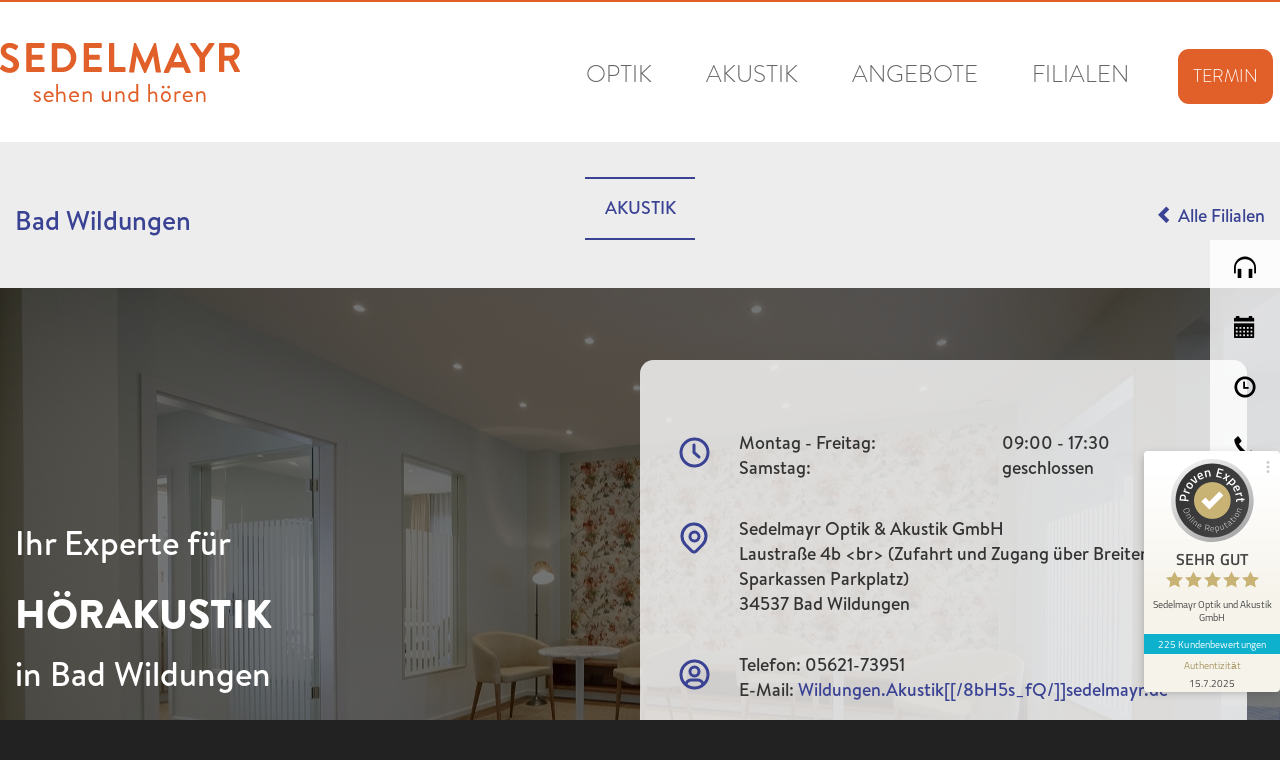

--- FILE ---
content_type: text/html; charset=UTF-8
request_url: https://sedelmayr.de/filialen/akustik/bad-wildungen
body_size: 20716
content:
<!doctype html>
<html lang="de">
    <head>
        <meta charset="UTF-8">
        <meta name="_token" content="q5EfXTFqbuIDol5HeQLsJUWENF57QmXTclxigKLx" />
        <meta name="viewport" content="width=device-width, initial-scale=1, maximum-scale=1, user-scalable=no">
        <title>Niederlassung Bad Wildungen &middot; Ihr Akustiker in Bad Wildungen - Sedelmayr Optik &amp; Akustik GmbH</title>
        <base href="https://sedelmayr.de">
        <meta name="description" content="Ihr Akustiker in Bad Wildungen &middot; Öffnungszeiten, Adresse, Kontakt &middot; Sedelmayr Optik &amp; Akustik GmbH &middot; Filiale Bad Wildungen">
        <meta name="keywords" content="akustiker bad wildungen, sedelmayr bad wildungen, hörgeräte, gehörschutz, ohrschutz, zubehör">
        <meta property="og:title" content="Niederlassung Bad Wildungen &middot; Ihr Akustiker in Bad Wildungen - Sedelmayr Optik &amp; Akustik GmbH">
        <meta property="og:url" content="https://sedelmayr.de/filialen/akustik/bad-wildungen?ref=facebook">
        <meta property="og:site_name" content="Sedelmayr Optik &amp; Akustik GmbH">
        <meta property="og:type" content="website">
        <meta property="og:image" content="">
        <link rel="shortcut icon" href="img/favicon.ico" type="image/x-icon">
        <link rel="icon" href="img/favicon.ico" type="image/x-icon">
        <link rel="stylesheet" href="/css/sedelmayr.css?id=924429541e854b898e4e438d7f7028ed">
        <!--<meta name="viewport" content="width=device-width, initial-scale=1, maximum-scale=1, user-scalable=no">-->
        <script async data-src="https://www.googletagmanager.com/gtag/js?id=AW-820536383"></script>
        <script type="text/plain"> window.dataLayer = window.dataLayer || []; function gtag(){dataLayer.push(arguments);} gtag('js', new Date()); gtag('config', 'AW-820536383'); </script>
                    <script type="application/ld+json">
                {
                    "@context": "http://schema.org",
                    "@type": "WebSite",
                    "name": "Sedelmayr",
                    "url": "https://sedelmayr.de"
                }
            </script>
            </head>
    <body class="">
        <div id="offcanvas-backdrop"></div>
<nav id="sm-offcanvas-nav" class="" role="navigation">
    <div id="offcanvas-header">
        <span class="glyphicon glyphicon-remove offcanvas-toggle"></span>
    </div>
    <ul class="nav navmenu-nav">
        <li><a href="https://sedelmayr.de">Startseite</a></li>
        <li><a href="https://sedelmayr.de/optik">Optik</a></li>
        <li><a href="https://sedelmayr.de/akustik">Akustik</a></li>
        <li><a href="https://sedelmayr.de/angebote">Angebote</a></li>
        <li><a href="https://sedelmayr.de/filialen">Filialen</a></li>
    </ul>
    <ul class="nav navmenu-nav">
        <li class="appointment">
            <a href="https://sedelmayr.de/termin-vereinbaren">Termin vereinbaren</a>
        </li>
    </ul>
    <ul class="nav navmenu-nav">
        <li><a href="https://sedelmayr.de/kontakt">Kontakt</a></li>
        <li><a href="https://sedelmayr.de/impressum">Impressum</a></li>
        <li><a href="https://sedelmayr.de/datenschutz">Datenschutz</a></li>
    </ul>
    <ul class="nav navmenu-nav">
        <li>
            <a href="https://www.facebook.com/SedelmayrOptikundAkustik" target="_blank">
                Besuchen Sie uns bei Facebook!
            </a>
        </li>
    </ul>
</nav>
        

        <div id="wrapper-outer">
            <div id="wrapper" class="container">
                <div class="row hidden-xs" id="top">
    <a class="" id="logo" href="https://sedelmayr.de"></a>
    <nav class="" id="main-menu">
        <ul>
            <li><a href="optik">Optik</a></li>
            <li><a href="akustik">Akustik</a></li>
            <li><a href="angebote">Angebote</a></li>
            <li><a href="filialen">Filialen</a></li>

            <li class="appointment">
                <a class="no-anim" href="/termin-vereinbaren">Termin <span class="hide-small">vereinbaren</span></a>
            </li>
        </ul>
        <div class="search-form hide">
            <form action="suchen" method="get">
                <input type="text" name="query">
            </form>
        </div>
        <div class="clearfix"></div>
    </nav>
</div>

<div id="fixed-menu" class="hidden-xs out">
    <div class="container">
        <div class="row">
            <a class="col-xs-3 fixed-logo" href="https://sedelmayr.de"></a>
            <nav class="col-xs-9">
                <ul>
                    <li><a href="optik">Optik</a></li>
                    <li><a href="akustik">Akustik</a></li>
                    <li><a href="angebote">Angebote</a></li>
                    <li><a href="filialen">Filialen</a></li>
                    <li><a href="kontakt">Kontakt</a></li>
                    <li><a href="impressum">Impressum</a></li>
                    <li><a href="#top">&#8593;</a></li>
                </ul>
            </nav>
        </div>
    </div>
</div>

<div id="sm-top">
    <a class="" id="sm-small-logo" href="https://sedelmayr.de">
        <div></div>
    </a>
    <div class="">
        <button style="color:#000;" type="button" class="offcanvas-toggle">
            <span class="glyphicon glyphicon-align-justify"></span>
        </button>
        <a href="/termin-vereinbaren" class="appointment-btn-mobile">
            Termin <span class="hide-small">vereinbaren</span>
        </a>
    </div>
</div>
            </div>
        </div>

        <div id="search-module" style="display: none" >
    
</div>
        
    

    <section class="bg-[#EDEDED] text-ci-blue office-type-select has-arrow">
        <div class="container">
            <div class="flex flex-col md:flex-row items-center max-md:space-y-8">
                <div class="flex-1">
                    <h1 class="text-2xl">
                        Bad Wildungen
                    </h1>
                </div>
                <div class="flex-[2] others">
                    <ul class="other-offices-in-city">
            <li  class="active" >
            <a class="text-ci-blue hover:text-ci-blue/90" href="filialen/akustik/bad-wildungen">Akustik</a>
        </li>
        <div class="clearfix"></div>
</ul>
                </div>
                <div class="flex-1 flex justify-end">
                    <a href="/filialen" class="text-ci-blue hover:text-ci-blue/90">
                        <span class="glyphicon glyphicon-chevron-left"></span> Alle Filialen
                    </a>
                </div>
            </div>
        </div>
    </section>

    <section class="office-hero min-h-[300px] lg:min-h-[640px]">
    <div class="bg h-full min-h-[300px] lg:min-h-[640px]" style="background: url(uploads/modules/offices/54623703d676afe55df4a098/21ce729ea9b1e31514df2b8fb577f5952b6c4e08_large.jpg) center center / cover no-repeat">
        <div class="flex w-full h-full bg-black/50">
            <div class="container flex items-center justify-center">
                <div class="flex-1 flex flex-col space-y-4 px-4 py-4 lg:px-0 text-2xl lg:text-3xl text-white">
                    <p>Ihr Experte für </p>
                    <h2 class="text-3xl lg:text-4xl uppercase font-semibold">Hörakustik</h2>
                    <p>in Bad Wildungen</p>
                </div>
                <div class="hidden lg:flex flex-1 items-center justify-center w-full h-full py-16 px-4">
                    <div class="flex flex-col justify-center space-y-8 px-8 py-16 h-full bg-white/80 rounded-xl">
                        <div class="flex space-x-4">
    <div class="h-10 w-10 inline-flex pt-1">
        <svg height="36" viewBox="0 0 36 36" width="36" xmlns="http://www.w3.org/2000/svg">
            <g fill="none" fill-rule="evenodd">
                <path d="m0 0h36v36h-36z"/>
                <g stroke="#3a4294" stroke-linecap="round" stroke-linejoin="round" stroke-width="3" transform="translate(5 5)">
                    <circle cx="13.5" cy="13.5" r="13.5"/>
                    <path d="m13 6v7.5l5 4.5"/>
                </g>
            </g>
        </svg>
    </div>
    <div class="flex-1 flex flex-col">
        <table>
            <tbody>
                            <tr>
                    <td class="align-top">Montag - Freitag:</td>
                    <td>09:00 - 17:30</td>
                </tr>
                            <tr>
                    <td class="align-top">Samstag:</td>
                    <td>geschlossen</td>
                </tr>
                        </tbody>
        </table>
    </div>
</div>

<div class="flex space-x-4">
    <div class="h-10 w-10 inline-flex pt-1">
        <svg height="36" viewBox="0 0 36 36" width="36" xmlns="http://www.w3.org/2000/svg">
            <g fill="none" fill-rule="evenodd">
                <path d="m0 0h36v36h-36z"/>
                <g stroke="#3a4294" stroke-linecap="round" stroke-linejoin="round" stroke-width="3" transform="translate(6 4)">
                    <circle cx="12.5" cy="12.5" r="4.5"/>
                    <path d="m20.4855 20.6866299-6.3645 6.4271248c-1.1713276 1.1816604-3.0691724 1.1816604-4.2405 0l-6.366-6.4271248c-4.68611384-4.7324677-4.68598333-12.4050959.0002915-17.13740105 4.6862748-4.73230513 12.2841422-4.73230513 16.970417 0 4.6862748 4.73230515 4.6864053 12.40493335.0002915 17.13740105z"/>
                </g>
            </g>
        </svg>
    </div>
    <div class="flex-1 flex flex-col">
        <span>Sedelmayr Optik &amp; Akustik GmbH</span>
        <span>Laustraße 4b  &lt;br&gt; (Zufahrt und Zugang über Breiter Hagen, Sparkassen Parkplatz)</span>
        <span>34537 Bad Wildungen</span>
    </div>
</div>

<div class="flex space-x-4">
    <div class="h-10 w-10 inline-flex pt-1">
        <svg height="36" viewBox="0 0 36 36" width="36" xmlns="http://www.w3.org/2000/svg">
            <g fill="none" fill-rule="evenodd">
                <path d="m0 0h36v36h-36z"/>
                <g stroke="#3a4294" stroke-linecap="round" stroke-linejoin="round" stroke-width="3" transform="translate(5 5)">
                    <circle cx="13.5" cy="13.5" r="13.5"/>
                    <circle cx="13.5" cy="10.5" r="4.5"/>
                    <path d="m5 22.9915937c.7406171-2.3699402 3.0102688-3.992322 5.5840905-3.991594h5.8289045c2.5773074-.0008543 4.8492509 1.6257369 5.587005 4"/>
                </g>
            </g>
        </svg>
    </div>
    <div class="flex-1 flex flex-col">
        <span>Telefon: 05621-73951</span>
        <span>
            E-Mail: <a href="mailto:Wildungen.Akustik[[/8bH5s_fQ/]]sedelmayr.de" class="mail text-ci-blue hover:text-ci-blue/90">Wildungen.Akustik[[/8bH5s_fQ/]]sedelmayr.de</a>
        </span>
    </div>
</div>

<div class="flex space-x-4">
    <a href="/termin-vereinbaren?thema=Akustik&niederlassung=bad-wildungen" class="bg-ci-blue hover:bg-ci-blue/90 !text-white rounded-xl px-4 py-2 flex-1 text-xl text-center">
        Jetzt Termin vereinbaren
    </a>
</div>                    </div>
                </div>
            </div>
        </div>
    </div>
</section>

<section class="flex lg:hidden bg-white">
    <div class="container flex py-8 flex-col justify-center space-y-8">
        <div class="flex space-x-4">
    <div class="h-10 w-10 inline-flex pt-1">
        <svg height="36" viewBox="0 0 36 36" width="36" xmlns="http://www.w3.org/2000/svg">
            <g fill="none" fill-rule="evenodd">
                <path d="m0 0h36v36h-36z"/>
                <g stroke="#3a4294" stroke-linecap="round" stroke-linejoin="round" stroke-width="3" transform="translate(5 5)">
                    <circle cx="13.5" cy="13.5" r="13.5"/>
                    <path d="m13 6v7.5l5 4.5"/>
                </g>
            </g>
        </svg>
    </div>
    <div class="flex-1 flex flex-col">
        <table>
            <tbody>
                            <tr>
                    <td class="align-top">Montag - Freitag:</td>
                    <td>09:00 - 17:30</td>
                </tr>
                            <tr>
                    <td class="align-top">Samstag:</td>
                    <td>geschlossen</td>
                </tr>
                        </tbody>
        </table>
    </div>
</div>

<div class="flex space-x-4">
    <div class="h-10 w-10 inline-flex pt-1">
        <svg height="36" viewBox="0 0 36 36" width="36" xmlns="http://www.w3.org/2000/svg">
            <g fill="none" fill-rule="evenodd">
                <path d="m0 0h36v36h-36z"/>
                <g stroke="#3a4294" stroke-linecap="round" stroke-linejoin="round" stroke-width="3" transform="translate(6 4)">
                    <circle cx="12.5" cy="12.5" r="4.5"/>
                    <path d="m20.4855 20.6866299-6.3645 6.4271248c-1.1713276 1.1816604-3.0691724 1.1816604-4.2405 0l-6.366-6.4271248c-4.68611384-4.7324677-4.68598333-12.4050959.0002915-17.13740105 4.6862748-4.73230513 12.2841422-4.73230513 16.970417 0 4.6862748 4.73230515 4.6864053 12.40493335.0002915 17.13740105z"/>
                </g>
            </g>
        </svg>
    </div>
    <div class="flex-1 flex flex-col">
        <span>Sedelmayr Optik &amp; Akustik GmbH</span>
        <span>Laustraße 4b  &lt;br&gt; (Zufahrt und Zugang über Breiter Hagen, Sparkassen Parkplatz)</span>
        <span>34537 Bad Wildungen</span>
    </div>
</div>

<div class="flex space-x-4">
    <div class="h-10 w-10 inline-flex pt-1">
        <svg height="36" viewBox="0 0 36 36" width="36" xmlns="http://www.w3.org/2000/svg">
            <g fill="none" fill-rule="evenodd">
                <path d="m0 0h36v36h-36z"/>
                <g stroke="#3a4294" stroke-linecap="round" stroke-linejoin="round" stroke-width="3" transform="translate(5 5)">
                    <circle cx="13.5" cy="13.5" r="13.5"/>
                    <circle cx="13.5" cy="10.5" r="4.5"/>
                    <path d="m5 22.9915937c.7406171-2.3699402 3.0102688-3.992322 5.5840905-3.991594h5.8289045c2.5773074-.0008543 4.8492509 1.6257369 5.587005 4"/>
                </g>
            </g>
        </svg>
    </div>
    <div class="flex-1 flex flex-col">
        <span>Telefon: 05621-73951</span>
        <span>
            E-Mail: <a href="mailto:Wildungen.Akustik[[/8bH5s_fQ/]]sedelmayr.de" class="mail text-ci-blue hover:text-ci-blue/90">Wildungen.Akustik[[/8bH5s_fQ/]]sedelmayr.de</a>
        </span>
    </div>
</div>

<div class="flex space-x-4">
    <a href="/termin-vereinbaren?thema=Akustik&niederlassung=bad-wildungen" class="bg-ci-blue hover:bg-ci-blue/90 !text-white rounded-xl px-4 py-2 flex-1 text-xl text-center">
        Jetzt Termin vereinbaren
    </a>
</div>    </div>
</section>
    <section class="bg-white">
    <div class="container py-16">
        <div class="flex flex-col space-y-16 items-center">
            <div class="text-4xl text-ci-blue text-center">
                Leidenschaft für Optik und Akustik seit 1892
            </div>
            <div class="flex flex-col lg:flex-row items-center max-lg:space-y-16 lg:space-x-16">
                <img class="lg:hidden" src="/img/pages/offices/sedelmayr-history.jpg" alt="" width="500" height="auto">
                <div class="flex-1 text-xl">
                    Gut sehen und gut hören können ist eine Grundvoraussetzung für ein aktives Leben. Seit 1892 begleiten wir Menschen auf ihrem Weg zur passenden Brille, den richtigen Kontaktlinsen oder dem perfekten Hörgerät – und tragen so zu mehr Lebensfreude bei. Freuen Sie sich auf kompetente Beratung, technisches Knowhow und eine entspannte Atmosphäre in unseren 16 Standorten in Hessen, Thüringen und Südniedersachsen.
                </div>
                <img class="hidden lg:inline" src="/img/pages/offices/sedelmayr-history.jpg" alt="" width="500" height="auto">
            </div>
        </div>
    </div>
</section>
    <section class="office-offer-section bg-ci-orange !p-0">
    <div class="container py-8">
        <div class="flex items-center justify-center text-3xl py-16 px-16 lg:px-0">
            <a href="/angebote/akustik" class="border-4 border-white hover:opacity-70 transition-all px-4 py-2 !text-white !no-underline text-center">
                Zu unseren aktuellen <span class="uppercase">Angeboten</span>
            </a>
        </div>
    </div>
</section>

    <section class="bg-white">
        <div class="container py-16 flex flex-col space-y-16">
            <div class="relative inline-flex flex-col space-y-2 text-4xl items-center mx-auto">
                                    <div class="absolute left-[-250px] top-[-150px]">
                        <img src="/img/pages/offices/ear-acoustics.svg" alt="" width="200" height="auto">
                    </div>
                                <div class="text-ci-blue text-center">Folgenden Service bietet Ihnen unsere Filiale</div>
                <div class="text-ci-yellow uppercase">Akustik</div>
            </div>
            <div class="office-service-list">
                <ul class="columns-1 lg:columns-2 gap-16 text-xl space-y-4">
                                            <li>Kostenloser Hörtest </li>
                                            <li>Hörgeräte kostenlos im Alltag testen</li>
                                            <li>Perfekte und individualisierte Anpassung Ihres Hörgerätes</li>
                                            <li>Große Auswahl an namenhaften Hörgeräte-Marken</li>
                                            <li>Meister-Werkstatt in unserer Filiale</li>
                                            <li>Handy/Smartphone/Bluetooth kompatible Hörsysteme, mit dem Service der Koppelung</li>
                                            <li>Große Auswahl an Multimedia-Zubehör</li>
                                            <li>ICP – Hörgeräteversorgung für den Einsatz am Lärm-Arbeitsplatz</li>
                                            <li>Maßangefertigter Gehörschutz/ für Schlafschutz/ Spritzwasserschutz/Lärm und Motorradfahren</li>
                                            <li>Simulation von unzähligen Hörsituationen mit unserem rundum angeordneten 5-Fach Lautsprechersystem</li>
                                            <li>Zertifizierte Hörtrainings von Sentibo bei Hörentwöhnung, Tinnitus und Hyperakusis</li>
                                            <li>Pädakustik – Hörgeräte für Kinder</li>
                                            <li>Hausbesuche</li>
                                            <li>kostenlose Leihgeräte während der Hörgerätereparatur</li>
                                            <li>Hörgeräteservice für Kurgäste</li>
                                            <li>Sie Sind bereits Hörgeräteträger? Auch Ihnen bieten wir unseren kostenfreien Hörgeräteservice und Langzeitbetreuung</li>
                                            <li>Wir sind Partner von allen gesetzlichen Krankenkassen und bieten Ihnen entsprechende Hörgeräteversorgungen zum Nulltarif* (*zzgl. 10,- € Zuzahlung für gesetzlich Krankenversicherte bei Vorlage einer ohrenärztlichen Verordnung)</li>
                                    </ul>
            </div>
            <div class="flex justify-center">
                <a href="/termin-vereinbaren?thema=Akustik&niederlassung=bad-wildungen" class="inline-flex border-4 border-ci-yellow !text-ci-blue hover:opacity-70 transition-all px-6 py-4 text-2xl lg:text-4xl text-center !no-underline">
                    Jetzt Termin vereinbaren
                </a>
            </div>
        </div>
    </section>

    <div class="relative hidden lg:flex">
        <div class="absolute right-[60px] top-[-130px]">
            <div class="h-[260px] w-[260px]">
    <svg class="w-full h-full" height="197" viewBox="0 0 197 197" width="197" xmlns="http://www.w3.org/2000/svg" xmlns:xlink="http://www.w3.org/1999/xlink"><mask id="a" fill="#fff"><path d="m0 0h197v197h-197z" fill="#fff" fill-rule="evenodd"/></mask><path d="m8.55949786 113.370673-.92672031-7.266876c-.02404983-.195535-.18438207-.318947-.36235085-.294906l-.90587712.113796c-.19400201.024041-.31906115.185919-.29340799.381454l.92511699 7.266876c.02404984.195535.18438207.318947.3799874.294906l.9042738-.115398c.1795721-.022439.30302792-.182714.27897808-.379852zm9.13412744 15.650868c.1715554-.051288.2805814-.254838.229275-.42473l-.6188824-2.038699c-.0561163-.187522-.2517216-.280482-.4216738-.225988l-6.3956528 1.931315-.0064133-.01763 4.6881146-8.694927c.0961993-.177905.1090259-.314139.0593229-.485633l-.0529096-.169892c-.049703-.173097-.2004153-.294906-.4056406-.232399l-11.5391109 3.484382c-.17315882.056096-.28218474.254837-.22606845.426331l.61888242 2.054728c.05611628.190727.25172161.280481.42648374.227591l6.08300499-1.838356.0064133.016027-4.33538364 8.496186c-.09619934.177905-.18117543.336577-.12666247.506469l.07695947.25644c.049703.171495.23408507.283687.40724388.230797zm6.2705936 12.898943c.1571256-.08174.2324818-.283687.1410924-.456784l-3.451953-6.558459c-.0913894-.177905-.2998213-.229193-.4601535-.14585l-1.7267782.90876c-.1555222.083343-.2324817.283687-.1426957.45999l2.3103875 4.389936-2.1420386 1.126734-1.9031436-3.612602c-.0817695-.160275-.2837881-.235604-.4585502-.144247l-1.7283815.90876c-.1555223.083343-.2244651.299714-.1394891.459989l1.9015403 3.612602-1.9704831 1.033775-2.3071809-4.389936c-.0913893-.171495-.3030279-.224386-.4617568-.142645l-1.72517485.910363c-.15872891.083343-.23408506.283687-.14269569.456784l3.45034964 6.561664c.0929927.173097.3014246.225988.4617569.142645zm9.932582 13.977596c.144299-.107385.1731588-.333373.0641329-.476017l-1.2938812-1.690903c-.1234558-.155467-.3366977-.171495-.4793934-.062508l-3.7421543 2.864117-3.1152553-4.067783 3.740551-2.865719c.1426957-.108988.1843821-.320551.0657362-.476018l-1.2954844-1.690902c-.1106293-.142645-.3366977-.173098-.4761868-.062508l-9.4179154 7.204368c-.1410924.108987-.1715555.336578-.0625296.476017l1.2954845 1.694109c.1186458.153864.333491.168288.4761867.062507l3.5850288-2.745513 3.1152553 4.069386-3.5834255 2.742307c-.1426957.112193-.1859854.323756-.0625295.47762l1.2938811 1.692506c.1090259.139439.333491.169891.4777901.062507zm8.5938077 15.973021c2.3616938-2.69102 2.0698892-6.733159-.6236924-9.095615-1.2008884-1.051405-2.7224413-1.650834-4.4187564-1.562682-.1779687.009616-.3447143.176302-.333491.351002l.0705462 2.0387c-.0016033.166686.1731588.317345.338301.32055.8497608.008014 1.6321821.286893 2.3729171.93761 1.5199495 1.331886 1.5664459 3.564519.2549282 5.058284-1.3211376 1.508189-3.551359 1.793478-5.0729119.461592-.6605688-.580196-1.0902592-1.314256-1.2169216-2.283921-.0112233-.176303-.1603323-.306125-.3366977-.296509l-2.0073596.171494c-.2036219.014425-.3447143.176303-.3174578.391072.184382 1.634806.816091 2.926624 2.1628818 4.107852 2.6935816 2.362455 6.764417 2.096399 9.1277141-.599429zm15.0519902 2.556388c.094596-.152261.0545129-.363824-.1138359-.4664l-6.3491565-3.833782c-.1683488-.102576-.3751774-.036863-.4665668.113796l-1.0116964 1.671669c-.0913894.153864-.0513063.365428.1170425.469607l4.2488043 2.562799-1.2521948 2.069152-3.4952427-2.110823c-.153919-.09296-.3655575-.052891-.4697735.115398l-1.0084897 1.671669c-.0929927.150659-.0384797.373442.1154392.464798l3.4936394 2.112427-1.1463755 1.902466-4.2472009-2.564403c-.1699521-.104178-.3751774-.040068-.4681701.112193l-1.0116964 1.67167c-.0897861.155467-.049703.365427.1186459.468003l6.3475531 3.832179c.1667455.104179.3735741.038466.4681701-.113795zm9.2495666 11.531797-1.0004732 2.609279-2.4755297-.947226c-.6862219-.264454-1.0838459-.97287-.7824213-1.758218.2998213-.785348 1.0966725-1.112309 1.7812912-.851061zm5.0729119-5.383642c.0657362-.166686-.00962-.36703-.194002-.437551l-1.9913264-.764513c-.1683488-.060904-.3735741.02885-.4393103.197139l-1.6321822 4.263319-1.1559954-.440757-.527493-5.282669c-.0080166-.080137-.0769595-.201946-.2084319-.253235l-2.2270148-.852663c-.2853913-.108987-.5034432.112192-.4681701.376646l.6621722 5.125599c-1.7780845-.009616-3.172975.875103-3.7613943 2.412141-.7647847 1.99222.1362824 4.196004 2.2606845 5.008599l5.0023657 1.918493c.1827788.068919.3767808-.030452.4409137-.198741zm9.7706463 9.398535-.5178731 2.691019-1.7764811-.342989c-.7583715-.142644-1.1768386-.809389-1.0357463-1.546655.1523156-.793362.7968512-1.288612 1.5536194-1.142762zm4.033959-6.172196c.0352731-.176303-.0769594-.360619-.2677548-.399085l-2.0795091-.397483c-.1747621-.03526-.3607475.09296-.3976239.269262l-.7952479 4.131894-1.845424-.354208c-2.3055775-.445565-4.2680441 1.020952-4.6881145 3.200694-.4088472 2.128454.870604 4.199209 3.1922147 4.644774l4.2407876.817403c.194002.035261.3655575-.094562.397624-.270865zm9.5093049.307728c-2.631052-.108987-4.3017139 1.681286-4.3802767 3.52445-.1042159 2.431374 1.8983337 3.396231 3.4407298 4.232867 1.2265416.663539 1.9079536 1.155584 1.8806971 1.750205-.0224465.517688-.3831941.969664-1.1335489.937609-.9507702-.041671-1.9784998-.766115-2.3761237-1.070638-.3495243-.230796-.6605688-.09937-.7920413.091357l-.9716133 1.338298c-.0785628.121809-.1266625.443962.0817694.57699.5194765.418318 1.9127636 1.424846 3.7742208 1.503381 2.7561111.118604 4.2103245-1.610765 4.2856807-3.383408.089786-2.147687-1.6049257-3.187873-3.3028441-4.103044-1.1608054-.621868-1.8021343-1.134748-1.7684645-1.884836.0256531-.626676.5659728-1.053008 1.2810545-1.020953 1.1303423.04648 2.0137729.730855 2.5011829 1.091474.1731588.133029.4601535.145851.6124691-.08174l.885034-1.413627c.1330757-.225988.0865794-.389469-.0480997-.538524-.3960206-.431141-1.6434054-1.448888-3.9698261-1.549861zm16.9872005 6.430239.352731 2.77276-2.631052.336578c-.729512.092959-1.417337-.342989-1.523157-1.181228-.109026-.833431.439311-1.500176 1.170426-1.593135zm1.923987-7.138655c-.022447-.179508-.184383-.318948-.379988-.294906l-2.113179.267659c-.179572.024041-.317458.203549-.295011.381455l.577196 4.532581-1.228145.152261-2.96294-4.405963c-.043289-.067316-.163538-.13944-.306234-.123412l-2.360091.299714c-.303028.038466-.389607.338181-.238895.556155l3.007833 4.202414c-1.571256.831828-2.380934 2.266291-2.172502 3.904303.267755 2.114029 2.105162 3.630232 4.361037 3.343339l5.31341-.677963c.195606-.024042.317458-.200344.295012-.37825zm13.418204-3.627027c-.051306-.169891-.235688-.283687-.42488-.22759l-7.097908 2.144481c-.187589.057699-.278978.251632-.227672.426332l.565973 1.865603c.051306.169891.235688.285289.423277.22759l4.750644-1.436065.699049 2.315976-3.9089 1.18283c-.169953.052891-.285392.234002-.227672.423127l.565973 1.865602c.051306.1747.251721.280482.423277.227591l3.9089-1.179625.644535 2.128454-4.749041 1.434463c-.189192.057699-.280581.253234-.227671.423126l.562766 1.868808c.052909.171495.237292.283687.426484.224385l7.097908-2.141276c.187588-.059301.277374-.254837.224465-.426331zm12.392079.517689.097802-.048083 5.553909 4.542198c.070546.06411.230878.104179.359144.043274l2.137229-1.059418c.237291-.120207.264548-.394277.064133-.55295l-10.363876-8.313471c-.096199-.073727-.232482-.105782-.359144-.041672l-.163539.078535c-.126663.065713-.184382.19233-.184382.312536l.317458 13.293221c.006413.258043.238895.402291.479393.283687l2.134022-1.057816c.128266-.065713.194002-.216371.185985-.310934zm15.172239-10.241582-5.925879 4.309799c-.158729.117001-.192399.315742-.08658.459989l.53551.737266c.118646.160275.317458.190728.47779.075329l5.925879-4.311401c.158729-.115398.189192-.314139.075356-.472812l-.538716-.738868c-.104216-.144248-.303028-.1747-.46336-.059302zm11.096594-7.614672 2.007359 1.94574-1.84382 1.902466c-.513063.525703-1.322741.615457-1.927194.030452-.604452-.585004-.593229-1.447284-.081769-1.974589zm-2.954923-6.781241c-.129869-.123412-.344715-.133029-.4826.009616l-1.484677 1.529025c-.125059.129823-.118646.357414.008017.482428l3.280397 3.178256-.85938.886322-5.068102-1.593135c-.07696-.024041-.216449-.008014-.314251.096165l-1.659439 1.708533c-.211639.219577-.092993.509675.161935.583402l4.976713 1.400804c-.710272 1.634807-.445724 3.259997.739132 4.410772 1.531172 1.47934 3.913709 1.521011 5.496189-.112192l3.727724-3.845001c.139489-.144248.123456-.357414-.006413-.482428zm6.945592-9.09882c-.145902-.104179-.360747-.081741-.47298.076932l-1.239368 1.737382c-.105819.145851-.06734.370236.080166.472812l4.652841 3.319298 2.52844 6.726748c.105819.251632.421674.30292.590022.068918l1.351601-1.894452c.092993-.133028.06253-.240413.036877-.328564l-1.54881-4.155935 4.437996.102577c.089786-.003206.214846-.020836.299822-.142645l1.3516-1.891247c.165143-.235604.016034-.517689-.258134-.536922l-7.171661-.248426zm10.28371-10.329734 2.098749 2.477854-.006414.016028-3.256347-.032055zm-2.03141-5.75548-.843347 1.779054c-.152316.325359-.04329.596224.112232.766115l1.021317 1.198858-2.082716 4.402759-1.555223-.022439c-.376781 0-.537113.08174-.674998.373441l-.851365 1.79989c-.113836.240413.035273.469606.293408.472812l13.296353.086548c.120249-.003205.254928-.078535.309441-.19233l.075356-.158672c.054513-.113796.027256-.266057-.049703-.360619l-8.500815-10.220746c-.161936-.197139-.436104-.168289-.54994.075329zm5.682175-18.553451c-.218052-.089754-.412054.02885-.464964.237207l-.500236 2.053125c-.04329.173097.062529.346194.195605.399085l5.191558 2.080371-.00962.033658-6.358777 1.559477c-.115439.02885-.237291.147453-.262945.25003l-.076959.314139c-.022447.086548.027256.264454.118646.341386l4.922199 4.303388-.008016.03526-5.568339-.533716c-.142695-.016028-.320664.105781-.359144.262851l-.503443 2.053125c-.049703.208357.067339.40229.301425.421523l12.177233.895938c.158729.022439.319061-.105781.354334-.242015l.068943-.280482c.020843-.086548-.00962-.259645-.102613-.336577l-6.527125-5.875687.006413-.035261 8.504022-2.195769c.120249-.027247.226068-.168289.246912-.254838l.068942-.275673c.03367-.141042-.049703-.328564-.200415-.381455zm.731115-12.5912154c-.177969-.0048083-.344715.1298228-.352731.3253585l-.286995 6.7267479c-.008017.197138.147506.346194.325474.355811l1.94964.080137c.179573.008014.344715-.126617.352731-.325358l.182779-4.256908 9.557405.405496c.177968.008014.346317-.14585.354334-.323756l.091389-2.130056c.00962-.1939333-.145902-.3461947-.327078-.351003zm-.894654-13.4502903c-.176366.019233-.322268.1795082-.303028.3750439l.761578 7.3742594c.01924.1955357.195605.3221531.370367.3029201l1.943227-.200344c.174762-.019233.322268-.1763026.303028-.3734411l-.508253-4.9348717 2.40819-.2468237.416864 4.0597694c.01924.1795082.177969.3253586.373574.30292l1.943227-.1971384c.174762-.019233.319061-.1955357.303028-.3734411l-.420071-4.0629749 2.212585-.2275907.508253 4.9348717c.020843.1987412.194002.3237558.373574.30292l1.94002-.1971384c.177969-.019233.323871-.1795082.303028-.3734411l-.758371-7.3758622c-.01924-.1939329-.195606-.3205503-.373574-.3013173zm-.923514-14.1090211 6.996899-1.934521.50184 1.8159174c.538716 1.9521513-.650949 3.6366431-2.600589 4.1751676-1.96888.5433327-3.85599-.290098-4.397913-2.2422493zm-2.969353-2.0739603c-.173159.0464798-.290201.2259879-.242102.4006878l1.165616 4.2104281c.92191 3.333723 4.383483 5.3083128 7.734427 4.3819225 3.317274-.9151711 5.273327-4.3899363 4.351417-7.7204538l-1.164012-4.2120308c-.049703-.1730972-.240499-.2676595-.415261-.219577zm-5.991615-13.0319721c-.161936.0801375-.242102.2804815-.155523.4567841l3.294828 6.6401993c.089786.1763027.295011.2340017.456947.1538642l1.747621-.8654858c.160332-.0817404.240498-.2820843.155522-.458387l-2.206171-4.4444297 2.167691-1.0754463 1.814961 3.6590816c.078563.1602752.278978.2420155.455344.1554669l1.749225-.8686913c.161935-.0801376.234085-.2933035.152315-.4551814l-1.814961-3.6574788 1.99293-.9872949 2.206171 4.442827c.08658.1763027.295012.2340017.455344.1554669l1.747621-.8686913c.158729-.0769321.240499-.277276.153919-.4535787l-3.294827-6.6434047c-.088183-.1763027-.293408-.232399-.455344-.1506587zm-5.525049-7.680385c1.495899 2.1669199 3.932949 2.4185519 5.451296 1.3719552 2.004153-1.3879827 1.564842-3.5645192 1.305104-5.2986963-.213242-1.3783663-.227672-2.2166053.258135-2.5547858.426484-.296509 1.005283-.2804815 1.431767.3397833.541923.7805399.583609 2.0370971.580403 2.5387583.027256.4167154.317457.586607.553146.5769905l1.651422-.032055c.145902-.0144248.42969-.1666862.41045-.4167154.01924-.6651418-.012826-2.3816887-1.074226-3.9123163-1.566446-2.2694961-3.823923-2.3864969-5.28455-1.3783663-1.770068 1.2212967-1.576066 3.2006947-1.281055 5.1079689.200416 1.2998315.177969 2.1204402-.43931 2.5483749-.51627.354208-1.181649.1843164-1.587289-.4070989-.642932-.9279931-.631709-2.0467136-.636519-2.6525537 0-.2179742-.163539-.4535786-.4345-.4391539l-1.662646.1490559c-.262945.025644-.362351.1650834-.402434.3622218-.102612.5753878-.165142 2.1829475 1.160806 4.0966328zm-9.756217-21.4688558 1.842218-2.0996044 1.994533 1.7469991c.551543.4840309.681412 1.2854066.126662 1.9184935-.554749.6346895-1.417337.6651418-1.970483.1827136zm-6.628134 3.2904487c-.115439.1346312-.115439.3510026.033669.4792227l1.60172 1.4040103c.134679.1186036.36235.1025761.4826-.0288495l3.011039-3.4330936.929927.8125949-1.337171 5.140024c-.022447.076932 0 .2147687.107423.3109337l1.790911 1.567491c.230878.2019467.511459.070521.570782-.1891247l1.155996-5.0390506c1.665852.6298813 3.278794.2804815 4.369053-.9584454 1.404511-1.6027514 1.324344-3.9828373-.388004-5.4798072l-4.025942-3.5324642c-.149109-.1298229-.362351-.1025761-.480997.032055zm-11.737923-7.7460978c-.092993.1538642-.051306.3654274.115439.4680035l6.349157 3.8353842c.168348.0993706.37678.0368633.46817-.1170008l1.008489-1.6700671c.094596-.1522614.05291-.3670301-.113835-.4680034l-4.248805-2.5660051 1.252195-2.0691521 3.493639 2.1124264c.155523.0913568.367161.0544936.469774-.1170008l1.006886-1.6716698c.0962-.1506587.040083-.3734411-.112232-.4647979l-3.49845-2.1124265 1.149583-1.9008632 4.248804 2.5660051c.166745.1009733.37678.038466.466567-.1153981l1.008489-1.6716698c.094596-.1538641.054513-.3638246-.113836-.4664007l-6.347553-3.8337814c-.171555-.1025761-.376781-.0384661-.46817.1137953zm-8.866373-3.6510678c2.435447 1.0017197 4.619172-.1121926 5.32303-1.8175201.929927-2.2518658-.626899-3.8401925-1.787704-5.1544487-.929927-1.038583-1.398097-1.7389854-1.172029-2.2823181.198812-.48242818.689429-.78374546 1.385271-.49685295.878621.36382455 1.595306 1.39599655 1.866267 1.81752015.250118.3365778.588419.3173448.779215.1843164l1.369237-.9247876c.113836-.089754.270962-.3734411.118646-.5721822-.344714-.56737405-1.306708-1.99382285-3.030279-2.702239-2.552489-1.0530077-4.511749.07693207-5.185145 1.71654682-.822504 1.98741178.416864 3.54208068 1.704332 4.98295428.873811.9808839 1.301898 1.6812863 1.014903 2.3752777-.237292.5785932-.891447.7965674-1.552016.5224969-1.04216-.4295374-1.643406-1.373558-1.976897-1.8800274-.117042-.1843164-.383194-.2917008-.604452-.1314256l-1.314724 1.0257609c-.205226.1682889-.216449.3381805-.137886.5257025.222862.535319 1.045366 1.9233017 3.200231 2.811226zm-19.802634-6.2891967c-.03848.1746999.083373.3670301.259738.4038934l2.084319.4551814c.192399.0432743.363954-.0849458.404038-.2612485l1.426956-6.52640394.016034.00641101 5.31341 8.32629383c.110629.1714944.221258.2500292.394417.2884953l.177969.0400687c.174762.0384661.354334-.032055.399227-.2452209l2.574936-11.77381224c.036876-.17469991-.084976-.36542734-.261342-.40229062l-2.098749-.46159242c-.194002-.04006879-.365557.08494583-.40564.25964574l-1.358014 6.2138674-.016033-.00641101-5.310204-7.92400321c-.112233-.16989165-.206829-.32055029-.379987-.35741357l-.262945-.0560963c-.176366-.04006879-.362351.06571281-.402434.24041272zm-16.9086374-5.17207895c-.0480997 2.72147195 2.1853283 4.80184335 4.9975557 4.85313145 2.8314677.051288 5.1626977-1.9441376 5.2107977-4.66560953l.139501-7.61146667c.001591-.17790542-.155534-.34298882-.333503-.34619432l-2.204568-.04006879c-.194002-.0032055-.339905.15226139-.344715.33337231l-.136282 7.46882179c-.02405 1.30463969-.986043 2.02267234-2.2751144 1.99863107-1.2730379-.02243852-2.1917416-.77573171-2.1676918-2.08037139l.1346791-7.46561629c.0032066-.18271367-.1378857-.34459157-.3334911-.34779707l-2.2013615-.04011701c-.1779688-.00315728-.3447144.15391236-.3463177.33181778zm-13.912028 1.06262421 7.2438104-1.10109025c.1956053-.02884952.3174578-.19233017.2918046-.36863283l-.139489-.90234907c-.0288598-.19393293-.1923987-.31413929-.3864007-.28368701l-7.2438104 1.096282c-.1956053.03045227-.3142511.19233017-.2853913.38786585l.1362824.90234907c.0256531.17630266.189192.29811177.383194.26926224zm-10.3622723 5.77471354c.4361037-1.4232433 1.2570047-3.7504384 1.4766599-4.91563875.1555222-.95523987.243705-1.55146342-.0657362-2.48426476-.6349157-1.94253477-2.6406719-3.05324153-5.1418548-2.23263278-1.7363981.56897676-2.5140094 1.93612376-2.9420965 2.86732235-.0721495.17790541.0160332.38946861.1683489.45197591l1.4285602.74047118c.1827787.08975408.4024339.01602751.4954266-.1618779.3142511-.59462079.6942385-1.2116801 1.4109236-1.44407906.9684067-.32055029 1.7283815.09135683 1.94964.77092345.1587289.47761993.0929927 1.02736368-.0096199 1.45850382-.4858067 1.79828714-1.7780845 5.72983644-2.4081902 7.59223364-.1266625.3638246-.1138359.3958796-.0609262.567374l.0464963.1346312c.0593229.1891246.2469116.2981117.432897.2356044l7.012932-2.3015511c.1859854-.0625073.2902013-.2660567.2308784-.4535786l-.5162698-1.56108c-.0625296-.1875219-.2661515-.290098-.4521369-.2291934l-3.0463125.9985141zm-16.3619045 2.5435665c-.8722074.4583869-1.94483.1121926-2.4049835-.7597042-.442517-.8398417-.1282658-1.9377265.7439415-2.3977161.8577775-.4503732 1.95445-.0961651 2.3985703.7452794.4585502.8718968.1186458 1.960165-.7375283 2.4121409zm-.1314724 5.9766602 1.1319455 1.0033224c.1972087.1779054.4280871.1971385.6429323-.0144247 1.46223-1.3783663 4.2744574-5.1832982 1.7492247-9.9851416-1.3355675-2.5371556-3.7469643-3.6959449-6.2705937-2.3688667-2.044236 1.0738435-2.8539138 3.6446568-1.7700679 5.7057952 1.268228 2.4105382 3.5786155 2.6525537 5.1178049 1.8399587.4441203-.232399 1.0421596-.7500877 1.3788573-1.1491728.4617568 1.8415614-1.2874679 3.6719036-1.9159702 4.3242234-.2821848.270865-.2388951.471209-.0641329.6443061zm-13.2867323 6.9719689c-.4280871-.5305108-.4361037-1.3975993.1026126-2.2454548.9828366-.3798521 1.8165642-.1730972 2.243048.3574135.5050465.6282786.4280871 1.4456819-.2837881 2.0210696-.7407349.5946208-1.547206.5080722-2.0618725-.1330283zm-1.507123-4.2408804c-.8722074.290098-1.5327762.1538641-1.9480367-.3638246-.3928139-.4872364-.3495242-1.2581599.2517217-1.7437936.6445355-.5176887 1.3932871-.3846603 1.7877044.1025761.3944173.490442.4024339 1.2164884-.0913894 2.0050421zm-.7343216 6.2266894c1.3708406 1.7005193 3.5818221 1.6219845 5.6629345-.0528908 2.1628818-1.7405881 2.7112181-3.8834668 1.3419808-5.5839861-1.0004732-1.2437351-2.5957789-1.3142562-3.700468-1.0001169l-.0593229-.0689183c.4104505-.9504316.5916259-2.2919346-.2837881-3.3802028-1.3018977-1.6203817-3.5593756-1.4793396-5.387163-.0080138-1.7444148 1.4024076-2.3600905 3.5773413-1.0581928 5.1945175.9106871 1.128337 2.138832 1.1988581 3.2547444 1.0145417l.0432897.057699c-.4858067.8510611-.835331 2.5563886.1859854 3.8273705zm-4.9382329 9.4321923c.1426957.1346312.3607476.1378367.5066499-.019233l1.3852705-1.5001753c.1186459-.1330284.1106293-.3606191-.0368764-.4936475l-8.704437-8.0233738c-.1314724-.1234118-.3607475-.1153981-.4826.019233l-.9090838.9856922c-.1715555.1875219-.2517216.3782493-.2805814.6202648l-.2421017 3.0388168c.0016033.0753293.0176366.1650834.1234558.2612484l.8561742.7885538c.144299.1362338.3607475.1394393.4826.0048082l1.2024918-1.3014342zm-10.7198131 15.4425103c.1571255.0865486.3767807.0272468.4665668-.1282201l1.064606-1.8672054c.0881827-.1554669.0256532-.3734411-.1282658-.4631952l-8.311623-4.7361306 1.268228-2.2262217c.0961993-.1714944.0288598-.3734411-.1282658-.464798l-1.6963151-.9664591c-.1539189-.0897541-.3655575-.0432743-.4617568.1266174l-3.939363 6.9094615c-.099406.1698917-.0304631.3766466.1266625.4631952l1.6947117.9680619c.1555222.0881513.3671608.044877.4649635-.1282201l1.2666246-2.2230163zm-5.0745153 10.9804503c.1651422.0689183.3767808-.0176303.442517-.1827137l.8225044-1.9874118c.0673395-.1650834-.0192399-.3734411-.1875887-.4455649l-10.96512155-4.5197591c-.1651422-.0657128-.37678075.0224385-.44251697.1875219l-.81929772 1.9858091c-.07054618.1650834.01923987.3766466.18438207.4439621zm-4.2039111 14.6972308c.1715554.0432743.3639541-.0593018.4104505-.2500292l1.7636546-7.202765c.0464963-.1907275-.0753562-.3702356-.248515-.4103044l-1.8967303-.4647979c-.1763655-.0432743-.3655575.0593018-.4120539.2484264l-1.1800452 4.8210764-2.35047058-.5769905.97000998-3.9652071c.0432897-.1730972-.0561162-.3654273-.2485149-.4119071l-1.89673036-.464798c-.17315881-.0416715-.36876414.0753294-.41205384.2500293l-.97001002 3.9668098-2.1596752-.5289079 1.18164857-4.8178709c.04649635-.1923302-.07535615-.3686329-.25011829-.4119072l-1.89833365-.4631951c-.17315881-.0432743-.36235085.057699-.4088472.2500292l-1.76365458 7.2011623c-.04970299.1923302.07535615.3670301.25011829.4103044zm-.7006519 11.6664279c.1763654-2.6269096-1.5728592-4.3402509-3.41667992-4.4620601-2.42903335-.1650834-3.44233307 1.8111092-4.31774707 3.3337231-.69103193 1.2084746-1.20409508 1.8752192-1.79251438 1.8383559-.51947644-.0352605-.96199341-.4054961-.91229042-1.1587893.06573622-.9488289.81288443-1.9553568 1.12713561-2.3480309.23889503-.3413861.11864586-.6571281-.06894286-.793362l-1.31632764-1.0033224c-.12024918-.0801375-.43931032-.1378366-.57719605.0689183-.43129371.5080722-1.47505655 1.8736165-1.6001157 3.7328082-.18438207 2.7519242 1.51032965 4.2472913 3.28200084 4.3674977 2.1452453.1426449 3.22588456-1.5258194 4.183068-3.2022974.65094887-1.1427618 1.1768386-1.7710404 1.92879677-1.7197523.62529572.0416715 1.03734952.5914153.99245652 1.3046397-.0769595 1.128337-.78081797 1.9954255-1.15599539 2.4714427-.1362824.1698917-.15552227.4583869.06573621.6138538l1.39168378.9183766c.2260685.1410421.3912107.0977678.541923-.0336578.4393103-.3830576 1.4894864-1.6043542 1.6450087-3.9283438z" fill="#ea516e" fill-rule="evenodd" mask="url(#a)"/></svg>
</div>        </div>
    </div>

    <section class="bg-ci-light-blue">
        <div class="container mx-auto py-16 space-y-16">
            <div class="text-white text-4xl flex flex-col items-center max-lg:text-center max-lg:justify-center">
                <span>Unser <span class="uppercase">SEDELMAYR</span> Versprechen</span>
                <span>– Ihre Zufriedenheit!</span>
            </div>
            <div class="flex flex-col max-lg:space-y-16 lg:space-x-16 lg:flex-row">
                <div class="flex-1 flex flex-col space-y-8 lg:space-y-16">
                    <div class="flex items-center space-x-4 lg:space-x-0 xl:space-x-4">
                        <div class="flex lg:hidden xl:flex w-12 h-12 2xl:w-20 2xl:h-20 rounded-full bg-ci-red flex items-center justify-center">
                            <img src="/img/pages/offices/check.svg" alt="" class="w-[60%] h-[60%]">
                        </div>
                        <div class="flex flex-1 text-ci-blue text-2xl lg:text-4xl flex flex-col">
                            <span>Unser <span class="uppercase">Sedelmayr Service</span></span>
                            <span>- ein Geräteleben lang:</span>



                        </div>
                    </div>

                    <div class="text-xl">
                        Ihre Hörgeräte sind kleine technische Wunderwerke
                        und erleichtern Ihnen das Hören und Verstehen Tag
                        für Tag. Damit dies auch optimal und zuverlässig
                        funktioniert, müssen sowohl Ihre Hörgeräte als auch
                        Ihr Gehör regelmäßig überprüft werden. Und dafür
                        sorgen wir mit unserem Sedelmayr Service.
                    </div>
                </div>
                <div class="flex-1 flex flex-col space-y-8 lg:space-y-16">
                    <span class="text-ci-blue text-2xl lg:text-4xl">
                        Für Sie kostenlos – ein Geräteleben lang:
                    </span>
                    <ul class="office-acoustic-feature-list text-xl space-y-4">
                        <li>Professionelle Reinigung, Funktionsprüfung, Inspektion und Wartung Ihrer Hörgeräte</li>
                        <li>Jährliche Überprüfung Ihres Hörprofils</li>
                        <li>Feinabstimmung und Optimierung Ihrer Hörgeräteeinstellung</li>
                        <li>Beratung zu Funktionserweiterung und Zubehör Ihrer Hörgeräte</li>
                        <li>Schnelle Hilfe im Reparaturfall und auf Wunsch kosten- loses Ersatzhörgerät</li>
                    </ul>
                </div>
            </div>
        </div>
    </section>

    <section class="bg-ci-green">
    <div class="container mx-auto py-16 space-y-16 max-w-[950px] flex flex-col items-center">
        <div class="text-center text-white text-4xl">
            Jetzt Wunschtermin für Ihr unverbindliches Beratungsgespräch - bei uns vor Ort - vereinbaren.
        </div>
        <a href="/termin-vereinbaren?thema=Akustik&niederlassung=bad-wildungen" class="inline-flex border-4 border-ci-blue !text-white hover:opacity-70 transition-all px-6 py-4 text-2xl lg:text-4xl !no-underline text-center">
            Termin vereinbaren
        </a>
    </div>
</section>
    <section class="bg-[#EDEDED]">
    <div class="container max-w-[1250px] mx-auto flex flex-col space-y-16 py-16 justify-center">
        <div class="text-4xl text-center text-ci-blue">
            Unsere Filiale
        </div>
        <div class="columns:1 md:columns-2 gap-8 lg:gap-16 space-y-8 lg:space-y-16">
                                        <a href="uploads/modules/offices/54623703d676afe55df4a098/288f496b6e8b8fb59e5f9c7cdf2430e22611a5b6_large.jpg" class="block w-full rounded-xl bg-cover bg-no-repeat bg-center break-inside-avoid aspect-video 1 md:aspect-video" data-lightbox="office" style="background-image: url(uploads/modules/offices/54623703d676afe55df4a098/288f496b6e8b8fb59e5f9c7cdf2430e22611a5b6_medium.jpg)"></a>
                                            <a href="uploads/modules/offices/54623703d676afe55df4a098/21ce729ea9b1e31514df2b8fb577f5952b6c4e08_large.jpg" class="block w-full rounded-xl bg-cover bg-no-repeat bg-center break-inside-avoid aspect-video 2 md:aspect-square" data-lightbox="office" style="background-image: url(uploads/modules/offices/54623703d676afe55df4a098/21ce729ea9b1e31514df2b8fb577f5952b6c4e08_medium.jpg)"></a>
                                            <a href="uploads/modules/offices/54623703d676afe55df4a098/480ca209bca44de0aa0cfaf98ee46896685daf5a_large.jpg" class="block w-full rounded-xl bg-cover bg-no-repeat bg-center break-inside-avoid aspect-video 3 md:aspect-video" data-lightbox="office" style="background-image: url(uploads/modules/offices/54623703d676afe55df4a098/480ca209bca44de0aa0cfaf98ee46896685daf5a_medium.jpg)"></a>
                                            <a href="uploads/modules/offices/54623703d676afe55df4a098/994f266863883c20d76ea04781b032b708193a86_large.jpg" class="block w-full rounded-xl bg-cover bg-no-repeat bg-center break-inside-avoid aspect-video 4 md:aspect-square" data-lightbox="office" style="background-image: url(uploads/modules/offices/54623703d676afe55df4a098/994f266863883c20d76ea04781b032b708193a86_medium.jpg)"></a>
                                            <a href="uploads/modules/offices/54623703d676afe55df4a098/4088be1139a042f6fc0f6259d624c432b813c098_large.jpg" class="block w-full rounded-xl bg-cover bg-no-repeat bg-center break-inside-avoid aspect-video 5 md:aspect-video" data-lightbox="office" style="background-image: url(uploads/modules/offices/54623703d676afe55df4a098/4088be1139a042f6fc0f6259d624c432b813c098_medium.jpg)"></a>
                                            <a href="uploads/modules/offices/54623703d676afe55df4a098/01dc83f0dc8770709ccd0f5b405807d730844211_large.jpg" class="block w-full rounded-xl bg-cover bg-no-repeat bg-center break-inside-avoid aspect-video 6 md:aspect-square" data-lightbox="office" style="background-image: url(uploads/modules/offices/54623703d676afe55df4a098/01dc83f0dc8770709ccd0f5b405807d730844211_medium.jpg)"></a>
                                    </div>
    </div>
</section>
    <section class="bg-ci-green">
    <div class="flex flex-col py-16 space-y-16 items-center">
        <div class="text-white text-4xl">
            Kontakt aufnehmen
        </div>
        <div class="flex max-xl:flex-col max-xl:space-y-8 xl:items-center xl:space-x-16">
            <div class="flex items-center justify-around space-x-4">
                <div class="w-8 h-8 lg:w-16 lg:h-16 flex justify-center items-center">
                    <svg class="h-full w-full" height="60" viewBox="0 0 60 60" width="60" xmlns="http://www.w3.org/2000/svg"><g fill="none" fill-rule="evenodd"><path d="m0 0h60v60h-60z"/><g stroke="#3a4294" stroke-linecap="round" stroke-linejoin="round" stroke-width="5"><path d="m22.1764706 10 5.0588235 12.6470588-6.3235294 3.7941177c2.7088943 5.4926951 7.1543637 9.9381645 12.6470588 12.6470588l3.7941177-6.3235294 12.6470588 5.0588235v10.1176471c0 2.7939111-2.2649124 5.0588235-5.0588235 5.0588235-20.4182992-1.2408298-36.70034671-17.5228773-37.9411765-37.9411765 0-2.7939111 2.26491244-5.0588235 5.0588235-5.0588235z"/><path d="m38 18c2.7614237 0 5 2.2385763 5 5"/><path d="m38 8c8.2842712 0 15 6.7157288 15 15"/></g></g></svg>
                </div>
                <div class="flex-1 text-white text-xl lg:text-2xl">
                    05621-73951
                </div>
            </div>
            <div class="flex items-center justify-around space-x-4">
                <div class="w-8 h-8 lg:w-16 lg:h-16 flex justify-center items-center">
                    <svg class="h-full w-full" height="60" viewBox="0 0 60 60" width="60" xmlns="http://www.w3.org/2000/svg"><g fill="none" fill-rule="evenodd"><path d="m0 0h60v60h-60z"/><g stroke="#3a4294" stroke-linecap="round" stroke-linejoin="round" stroke-width="5"><rect height="35" rx="2" width="45" x="8" y="13"/><path d="m8 18 22.5 15 22.5-15"/></g></g></svg>
                </div>
                <div class="flex-1 text-xl lg:text-2xl">
                    <a href="mailto:Wildungen.Akustik[[/8bH5s_fQ/]]sedelmayr.de" class="mail !text-white">Wildungen.Akustik[[/8bH5s_fQ/]]sedelmayr.de</a>
                </div>
            </div>
            <div class="flex items-center justify-around space-x-4">
                <div class="w-8 h-8 lg:w-16 lg:h-16 flex justify-center items-center">
                    <svg class="h-full w-full" height="60" viewBox="0 0 60 60" width="60" xmlns="http://www.w3.org/2000/svg"><g fill="none" fill-rule="evenodd"><path d="m0 0h60v60h-60z"/><g stroke="#3a4294" stroke-linecap="round" stroke-linejoin="round" stroke-width="5"><path d="m29.9875 53h-16.9875c-2.7614237 0-5-2.2385763-5-5v-30c0-2.7614237 2.2385763-5 5-5h30c2.7614237 0 5 2.2385763 5 5v10"/><circle cx="45" cy="45" r="10"/><path d="m37.5 8v10"/><path d="m17.5 8v10"/><path d="m8 27.5h40"/><path d="m45 41v3.6038339l3 2.3961661"/></g></g></svg>
                </div>
                <div class="flex-1 text-xl lg:text-2xl">
                    <a href="/termin-vereinbaren?thema=Akustik&niederlassung=bad-wildungen" class="!text-white">
                        Termin vereinbaren
                    </a>
                </div>
            </div>
        </div>
    </div>
</section>
    <section class="bg-white">
    <div class="container flex flex-col items-center py-16 space-y-16">
        <div class="text-ci-blue text-4xl max-w-[850px] text-center">
            Wir freuen uns auf Ihren Besuch in unserer Filiale in Bad Wildungen
        </div>

        <div class="w-full flex max-lg:flex-col max-lg:space-y-16 lg:space-x-16 items-center text-lg lg:text-2xl">
            <div class="flex-1 flex flex-col space-y-8">
                <div class="flex space-x-4">
                    <div class="h-10 w-10 inline-flex pt-1">
                        <svg height="36" viewBox="0 0 36 36" width="36" xmlns="http://www.w3.org/2000/svg"><g fill="none" fill-rule="evenodd"><path d="m0 0h36v36h-36z"/><g stroke="#3a4294" stroke-linecap="round" stroke-linejoin="round" stroke-width="3" transform="translate(6 4)"><circle cx="12.5" cy="12.5" r="4.5"/><path d="m20.4855 20.6866299-6.3645 6.4271248c-1.1713276 1.1816604-3.0691724 1.1816604-4.2405 0l-6.366-6.4271248c-4.68611384-4.7324677-4.68598333-12.4050959.0002915-17.13740105 4.6862748-4.73230513 12.2841422-4.73230513 16.970417 0 4.6862748 4.73230515 4.6864053 12.40493335.0002915 17.13740105z"/></g></g></svg>
                    </div>
                    <div class="flex-1 flex flex-col">
                        <span>Sedelmayr Optik &amp; Akustik GmbH</span>
                        <span>Laustraße 4b  &lt;br&gt; (Zufahrt und Zugang über Breiter Hagen, Sparkassen Parkplatz)</span>
                        <span>34537 Bad Wildungen</span>
                    </div>
                </div>

                <div class="flex space-x-4">
                    <div class="h-10 w-10 inline-flex pt-1">
                        <svg height="36" viewBox="0 0 36 36" width="36" xmlns="http://www.w3.org/2000/svg"><g fill="none" fill-rule="evenodd"><path d="m0 0h36v36h-36z"/><g stroke="#3a4294" stroke-linecap="round" stroke-linejoin="round" stroke-width="3" transform="translate(5 5)"><circle cx="13.5" cy="13.5" r="13.5"/><circle cx="13.5" cy="10.5" r="4.5"/><path d="m5 22.9915937c.7406171-2.3699402 3.0102688-3.992322 5.5840905-3.991594h5.8289045c2.5773074-.0008543 4.8492509 1.6257369 5.587005 4"/></g></g></svg>
                    </div>
                    <div class="flex-1 flex flex-col">
                        <span>Telefon: 05621-73951</span>
                        <span>
                                    E-Mail: <a href="mailto:Wildungen.Akustik[[/8bH5s_fQ/]]sedelmayr.de" class="mail text-ci-blue hover:text-ci-blue/90">Wildungen.Akustik[[/8bH5s_fQ/]]sedelmayr.de</a>
                                </span>
                    </div>
                </div>

                <div class="flex space-x-4">
                    <div class="h-10 w-10 inline-flex pt-1">
                        <svg height="36" viewBox="0 0 36 36" width="36" xmlns="http://www.w3.org/2000/svg"><g fill="none" fill-rule="evenodd"><path d="m0 0h36v36h-36z"/><g stroke="#3a4294" stroke-linecap="round" stroke-linejoin="round" stroke-width="3" transform="translate(5 5)"><circle cx="13.5" cy="13.5" r="13.5"/><path d="m13 6v7.5l5 4.5"/></g></g></svg>
                    </div>
                    <div class="flex-1 flex flex-col">
                        <table>
                            <tbody>
                                                            <tr>
                                    <td class="align-top">Montag - Freitag:</td>
                                    <td>09:00 - 17:30</td>
                                </tr>
                                                            <tr>
                                    <td class="align-top">Samstag:</td>
                                    <td>geschlossen</td>
                                </tr>
                                                        </tbody>
                        </table>
                    </div>
                </div>

                <div class="flex space-x-4">
                    <div class="h-10 w-10 inline-flex pt-1">
                    </div>
                    <a href="/termin-vereinbaren?thema=Akustik&niederlassung=bad-wildungen" class="bg-ci-blue hover:bg-ci-blue/90 !text-white rounded-xl px-4 py-2 text-xl text-center">
                        Jetzt Termin vereinbaren
                    </a>
                </div>
            </div>
            <div class="flex-1 w-full">
                <a href="uploads/modules/offices/54623703d676afe55df4a098/288f496b6e8b8fb59e5f9c7cdf2430e22611a5b6_large.jpg" data-lightbox="office-outside" class="block w-full rounded-xl bg-cover bg-no-repeat bg-center break-inside-avoid aspect-square" style="background-image: url(uploads/modules/offices/54623703d676afe55df4a098/288f496b6e8b8fb59e5f9c7cdf2430e22611a5b6_large.jpg)"></a>
            </div>
        </div>
    </div>
</section>
    <section class="bg-[#EDEDED]">
        <div class="container mx-auto max-w-[950px] py-16">
            <div class="office-contents flex flex-col space-y-8 text-lg">
                <p class="text-ci-blue text-4xl max-w-[850px] text-center">Filialrundgang<br>
</p><iframe src="https://www.google.com/maps/embed?pb=!4v1707413290958!6m8!1m7!1sCAoSLEFGMVFpcFAzVzNKTHFQVi1mZ0g1YXhlQTBTUHFuM0pjYURfNTg0Y3FHcG5T!2m2!1d51.118888790893!2d9.1193008647183!3f20.43283059019455!4f-2.5649557724564147!5f0.4000000000000002" width="100%" height="500" style="border:0;" allowfullscreen="" loading="lazy" referrerpolicy="no-referrer-when-downgrade"><span id="selection-marker-1" class="redactor-selection-marker"></span>
</iframe>
            </div>
        </div>
    </section>



        
        <div id="footer" class="container">

    <div class="row">
        <div class="hidden-xs hidden-sm visible-md visible-lg col-md-1"></div>
        <div class="col-xs-12 col-sm-6 col-md-4 col-lg-3">
            <h4>Karriere <small><i>neu</i></small></h4>

            <p>
                <a href="jobs" class="text-ci hover:text-ci/90">Karriere bei Sedelmayr? Na klar!</a>
            </p>
        </div>
        <div class="col-xs-12 col-sm-6 col-lg-3"></div>
        <div class="col-xs-12 col-sm-6 col-lg-3">
            <h4>Soziale Netzwerke</h4>

            <a href="https://www.facebook.com/SedelmayrOptikundAkustik" target="_blank" class="fb-link-footer"></a>
            <a href="https://www.instagram.com/sedelmayr/?hl=de" target="_blank" class="insta-link-footer"></a>
        </div>
    </div>

    <div class="row">
        <div class="hidden-xs hidden-sm visible-md visible-lg col-md-1" id="offices-img"></div>

        <div class="col-xs-12 col-sm-6 col-md-4 col-lg-3 office-type">
            <h4>Sehen</h4>
            <ul>
                                    <li><a data-office-id="54916b05d676af0c0cd77f2b" href="filialen/optik/bad-hersfeld" class="optic-office">Bad Hersfeld</a></li>
                                    <li><a data-office-id="54916a57d676aff10bc6cbed" href="filialen/optik/bad-salzungen" class="optic-office">Bad Salzungen</a></li>
                                    <li><a data-office-id="54bcf18dd676afc82e3b082d" href="filialen/optik/eisenach" class="optic-office">Eisenach</a></li>
                                    <li><a data-office-id="54916ac5d676af010cd892bc" href="filialen/optik/frankenberg" class="optic-office">Frankenberg</a></li>
                                    <li><a data-office-id="54623703d676afe55df4a0a2" href="filialen/optik/geisa" class="optic-office">Geisa</a></li>
                                    <li><a data-office-id="54623703d676afe55df4a0a5" href="filialen/optik/hann-muenden" class="optic-office">Hann. Münden</a></li>
                                    <li><a data-office-id="54916a7ed676aff10bc6cbee" href="filialen/optik/huenfeld" class="optic-office">Hünfeld</a></li>
                                    <li><a data-office-id="54916921d676afd50b199583" href="filialen/optik/lauterbach" class="optic-office">Lauterbach</a></li>
                                    <li><a data-office-id="54623703d676afe55df4a09f" href="filialen/optik/ohrdruf" class="optic-office">Ohrdruf</a></li>
                                    <li><a data-office-id="54623703d676afe55df4a0a0" href="filialen/optik/schluechtern" class="optic-office">Schlüchtern</a></li>
                            </ul>
        </div>

        <div class="col-xs-12 col-sm-6 col-md-4 col-lg-3 office-type">
            <h4>Hören</h4>
            <ul>
                                    <li><a data-office-id="5617a3f3d676af650cd2b6d2" href="filialen/akustik/bad-hersfeld" class="acoustic-office">Bad Hersfeld</a></li>
                                    <li><a data-office-id="5617a514d676af6e0cd2b6d2" href="filialen/akustik/bad-salzungen" class="acoustic-office">Bad Salzungen</a></li>
                                    <li><a data-office-id="54623703d676afe55df4a098" href="filialen/akustik/bad-wildungen" class="acoustic-office">Bad Wildungen</a></li>
                                    <li><a data-office-id="5617a701d676affe0cd2b6d2" href="filialen/akustik/frankenberg" class="acoustic-office">Frankenberg</a></li>
                                    <li><a data-office-id="54623703d676afe55df4a09b" href="filialen/akustik/fulda" class="acoustic-office">Fulda</a></li>
                                    <li><a data-office-id="54623703d676afe55df4a09c" href="filialen/akustik/gruenberg" class="acoustic-office">Grünberg</a></li>
                                    <li><a data-office-id="5617a80ad676af6e0cd2b6d3" href="filialen/akustik/hann-muenden" class="acoustic-office">Hann. Münden</a></li>
                                    <li><a data-office-id="5617ac0ad676afe50ed2b6d2" href="filialen/akustik/huenfeld" class="acoustic-office">Hünfeld</a></li>
                                    <li><a data-office-id="5617ad1ed676af2d0fd2b6d2" href="filialen/akustik/lauterbach" class="acoustic-office">Lauterbach</a></li>
                                    <li><a data-office-id="54623703d676afe55df4a09d" href="filialen/akustik/lich" class="acoustic-office">Lich</a></li>
                                    <li><a data-office-id="54623703d676afe55df4a09e" href="filialen/akustik/nidda" class="acoustic-office">Nidda</a></li>
                                    <li><a data-office-id="54623703d676afe55df4a099" href="filialen/akustik/schotten" class="acoustic-office">Schotten</a></li>
                            </ul>
        </div>

        <div class="col-xs-12 col-sm-6 col-md-3 col-lg-3">
            <h4>Sitemap</h4>
            <ul>
                <li><a href="https://sedelmayr.de">Startseite</a></li>
                <li><a href="kontakt">Kontakt</a></li>
                <li><a href="optik">Optik</a></li>
                <li><a href="impressum">Impressum</a></li>
                <li><a href="akustik">Akustik</a></li>
                <li><a href="datenschutz">Datenschutz</a></li>
                <li><a href="angebote">Angebote</a></li>
                <li><a href="jobs">Karriere</a></li>
            </ul>
        </div>

        <div class="col-xs-12 col-sm-6 col-md-12 col-lg-2" id="sedelmayr-awardis"></div>
    </div>



</div>
        
        <div id="sidenav">
  <ul>
    <li data-toggle="sidenav-tooltip" data-placement="left" title="Online Hörtest">
      <a class="glyphicon glyphicon-headphones" area-hidden="true" href="/online-hoertest"></a>
    </li>
    <li data-toggle="sidenav-tooltip" data-placement="left" title="Termin vereinbaren">
      <a class="glyphicon glyphicon-calendar" area-hidden="true" href="/termin-vereinbaren"></a>
    </li>
    <li data-toggle="sidenav-tooltip" data-placement="left" title="Filialen & Öffnungszeiten">
      <a class="glyphicon glyphicon-time" area-hidden="true" href="/filialen"></a>
    </li>
    <li data-toggle="sidenav-tooltip" data-placement="left" title="Kontakt">
      <a class="glyphicon glyphicon-earphone" area-hidden="true" href="/kontakt"></a>
    </li>
  </ul>
  <div class="bg"></div>
</div>

        
        <script id="analytics" type="text/plain">
    (function(i,s,o,g,r,a,m){i['GoogleAnalyticsObject']=r;i[r]=i[r]||function(){
                (i[r].q=i[r].q||[]).push(arguments)},i[r].l=1*new Date();a=s.createElement(o),
            m=s.getElementsByTagName(o)[0];a.async=1;a.src=g;m.parentNode.insertBefore(a,m)
    })(window,document,'script','//www.google-analytics.com/analytics.js','ga');
    ga('create', 'UA-59203708-1', 'auto');
    ga('require', 'linkid');

    ga(function(tracker) {
        var originalSendHitTask = tracker.get('sendHitTask');
        tracker.set('sendHitTask', function(model) {
            originalSendHitTask(model);
            var payload = model.get('hitPayload');
            window.trackingPayload = payload;
        });
    });

    // ga('send', 'pageview');
</script>

        
        <script type="text/javascript" src="//maps.googleapis.com/maps/api/js?key=AIzaSyBjwOQwL9mz09ZFaMOzkrDxLLtipemTDxw&sensor=false"></script>
        <script async data-src="https://www.googletagmanager.com/gtag/js?id=AW-820536383"></script>
<script type="text/plain">
  window.dataLayer = window.dataLayer || [];
  function gtag(){dataLayer.push(arguments);}
  gtag('js', new Date());

  gtag('config', 'AW-820536383');
</script>
        <script src="/polyfills/text.min.js"></script>
<script src="/polyfills/polyfills.js"></script>
<script src="/js/sedelmayr.js?id=20fb7957d6161ab9fe073c37ea38b37a"></script>
<script src=https://s.provenexpert.net/seals/proseal.js ></script>
<script id="proSeal">
    window.addEventListener('load', function(event) {
        window.provenExpert.proSeal({
            widgetId: "b68c609c-a507-4871-b655-9d97b1538c80",
            language:"de-DE",
            bannerColor: "#0DB1CD",
            textColor: "#FFFFFF",
            showReviews: true,
            hideDate: true,
            hideName: true,
            bottom: "51px",
            stickyToSide: "right",
            googleStars: true,
            zIndex: "9999",
        })
    });
</script>
<script type="text/plain">
    !function(f,b,e,v,n,t,s)
    {if(f.fbq)return;n=f.fbq=function(){n.callMethod?
        n.callMethod.apply(n,arguments):n.queue.push(arguments)};
        if(!f._fbq)f._fbq=n;n.push=n;n.loaded=!0;n.version='2.0';
        n.queue=[];t=b.createElement(e);t.async=!0;
        t.src=v;s=b.getElementsByTagName(e)[0];
        s.parentNode.insertBefore(t,s)}(window,document,'script',
        'https://connect.facebook.net/en_US/fbevents.js');
    fbq('init', '1120095835320170');
    fbq('track', 'PageView');
</script>
    </body>
</html>


--- FILE ---
content_type: image/svg+xml
request_url: https://sedelmayr.de/img/logo-sedelmayr-color.svg
body_size: 18485
content:
<svg xmlns="http://www.w3.org/2000/svg" xmlns:xlink="http://www.w3.org/1999/xlink" width="264" height="66" viewBox="0 0 264 66">
  <defs>
    <polygon id="logo-sedelmayr-color-a" points="0 1 264 1 264 66 0 66"/>
  </defs>
  <g fill="none" fill-rule="evenodd">
    <mask id="logo-sedelmayr-color-b" fill="#fff">
      <use xlink:href="#logo-sedelmayr-color-a"/>
    </mask>
    <path fill="#E15F29" d="M28.9999348 32.2083381C28.9999348 32.6657435 29.359286 33.077 29.8539459 33.077L48.1459237 33.077C48.6401822 33.077 48.9999348 32.6657435 48.9999348 32.2083381L48.9999348 28.4600643C48.9999348 28.0030673 48.6401822 27.5914024 48.1459237 27.5914024L34.8427036 27.5914024 34.8427036 19.5913003 45.9436432 19.5913003C46.3929325 19.5913003 46.7976542 19.225376 46.7976542 18.7226384L46.7976542 14.9282156C46.7976542 14.471627 46.3929325 14.0595538 45.9436432 14.0595538L34.8427036 14.0595538 34.8427036 6.5625976 48.1459237 6.5625976C48.6401822 6.5625976 48.9999348 6.15134114 48.9999348 5.69434414L48.9999348 1.94525346C48.9999348 1.48866486 48.6401822 1.077 48.1459237 1.077L29.8539459 1.077C29.359286 1.077 28.9999348 1.48866486 28.9999348 1.94525346L28.9999348 32.2083381zM56.9999348 32.2083381C56.9999348 32.6657435 57.3561774 33.077 57.8019781 33.077L68.3610865 33.077C76.9602639 33.077 83.9999348 25.9002276 83.9999348 17.0310553 83.9999348 8.25418078 76.9602639 1.077 68.3610865 1.077L57.8019781 1.077C57.3561774 1.077 56.9999348 1.48866486 56.9999348 1.94525346L56.9999348 32.2083381zM62.9999348 28.077L62.9999348 7.077 68.0442071 7.077C73.7964405 7.077 77.9999348 11.5802841 77.9999348 17.553601 77.9999348 23.5733054 73.7964405 28.077 68.0442071 28.077L62.9999348 28.077zM91.9999348 32.2083381C91.9999348 32.6657435 92.3592932 33.077 92.8539631 33.077L111.146308 33.077C111.640576 33.077 111.999935 32.6657435 111.999935 32.2083381L111.999935 28.4600643C111.999935 28.0030673 111.640576 27.5914024 111.146308 27.5914024L97.8424194 27.5914024 97.8424194 19.5913003 108.943983 19.5913003C109.393282 19.5913003 109.79761 19.225376 109.79761 18.7226384L109.79761 14.9282156C109.79761 14.471627 109.393282 14.0595538 108.943983 14.0595538L97.8424194 14.0595538 97.8424194 6.5625976 111.146308 6.5625976C111.640576 6.5625976 111.999935 6.15134114 111.999935 5.69434414L111.999935 1.94525346C111.999935 1.48866486 111.640576 1.077 111.146308 1.077L92.8539631 1.077C92.3592932 1.077 91.9999348 1.48866486 91.9999348 1.94525346L91.9999348 32.2083381zM119.999935 32.2083381C119.999935 32.6657435 120.356177 33.077 120.84616 33.077L137.153311 33.077C137.643294 33.077 137.999935 32.6657435 137.999935 32.2083381L137.999935 28.4600643C137.999935 28.0030673 137.643294 27.5914024 137.153311 27.5914024L125.791762 27.5914024 125.791762 1.94525346C125.791762 1.48866486 125.390939 1.077 124.945537 1.077L120.84616 1.077C120.356177 1.077 119.999935 1.48866486 119.999935 1.94525346L119.999935 32.2083381zM142.013586 32.5648463C141.924128 33.2064777 142.281961 33.6188088 142.86304 33.6188088L146.886261 33.6188088C147.288823 33.6188088 147.646257 33.2519283 147.690986 32.9317268L150.283675 15.5601809 150.417863 15.5601809 158.330518 33.5729488C158.464705 33.8476997 158.687951 34.077 159.090513 34.077L159.895237 34.077C160.2974 34.077 160.565774 33.8476997 160.655233 33.5729488L168.47803 15.5601809 168.612218 15.5601809 171.249636 32.9317268C171.339095 33.2519283 171.696927 33.6188088 172.09909 33.6188088L176.167041 33.6188088C176.748119 33.6188088 177.105952 33.2064777 176.971765 32.5648463L171.696927 1.764082C171.652198 1.39761097 171.383824 1.077 170.892203 1.077L170.176937 1.077C169.774375 1.077 169.551129 1.26003078 169.416942 1.53519116L159.582134 23.1684471 159.448346 23.1684471 149.613138 1.53519116C149.478951 1.26003078 149.210976 1.077 148.853143 1.077L148.137877 1.077C147.646257 1.077 147.377882 1.39761097 147.333552 1.764082L142.013586 32.5648463zM180.854587 34.077L184.7678 34.077C185.487439 34.077 185.89206 33.6123575 186.072071 33.147715L188.27599 28.1279978 201.724118 28.1279978 203.928037 33.147715C204.242653 33.7979653 204.557671 34.077 205.232308 34.077L209.145119 34.077C209.819755 34.077 210.179775 33.4728401 209.90976 32.8686803L196.057011 1.5881483C195.922004 1.30911365 195.741993 1.077 195.29237 1.077L194.842746 1.077C194.437723 1.077 194.21271 1.30911365 194.078104 1.5881483L180.089946 32.8686803C179.820332 33.4728401 180.179951 34.077 180.854587 34.077L180.854587 34.077zM190.999935 22.077L195.38773 12.077 195.522136 12.077 199.999935 22.077 190.999935 22.077zM219.483803 32.2083381C219.483803 32.6657435 219.84646 33.077 220.34567 33.077L224.518456 33.077C224.971879 33.077 225.379919 32.6657435 225.379919 32.2083381L225.379919 17.6252739 235.85767 2.40265886C236.220328 1.80803184 235.85767 1.077 235.131951 1.077L230.459955 1.077C230.097298 1.077 229.870384 1.3052943 229.734235 1.48866486L222.477041 12.0024547 215.220252 1.48866486C215.084103 1.3052943 214.857189 1.077 214.494532 1.077L209.867919 1.077C209.142199 1.077 208.779542 1.80803184 209.142199 2.40265886L219.483803 17.6714228 219.483803 32.2083381 219.483803 32.2083381zM.430091038 29.9287416C1.31279623 30.7996625 5.28989761 34 10.8502701 34 17.072573 34 21 29.6458049 21 24.9251433 21 19.0125444 16.0574029 16.3543316 11.7771303 14.5670397 8.20254878 13.0544954 6.56960331 11.5878105 6.56960331 9.4336427 6.56960331 7.96695784 7.93761895 6.22511601 10.4528754 6.22511601 12.8802161 6.22511601 16.2340227 8.5168623 16.5872625 8.74615976 17.1167279 9.11262625 17.7786583 8.74615976 18.1315038 8.19584584L19.8086042 5.58349257C20.117689 5.12530709 19.9852241 4.34610517 19.5436744 4.07094821 18.6613635 3.38346527 15.2192469 1 10.7178052 1 3.70110711 1 .788455943 5.72107105.788455943 9.80010919.788455943 15.2086632 4.93665784 17.9585949 9.08485973 19.7000273 12.7919062 21.2584311 14.6893872 22.8626945 14.6893872 25.2003003 14.6893872 27.1710301 12.968526 28.729434 10.6736502 28.729434 7.80515404 28.729434 3.51936209 25.528687 3.29858724 25.3911085 2.90119249 25.0705015 2.15134645 25.0705015 1.79810668 25.712125L.20931618 28.5537757C-.187684325 29.2871181.0330905338 29.5164156.430091038 29.9287416M240.999935 32.2083381C240.999935 32.6653351 241.357236 33.077 241.849075 33.077L245.960237 33.077C246.406963 33.077 246.809376 32.6653351 246.809376 32.2083381L246.809376 20.5510348 251.769678 20.5510348 257.712858 32.6653351C257.802284 32.8482973 258.025846 33.077 258.42786 33.077L263.119887 33.077C263.879601 33.077 264.192589 32.3455598 263.879601 31.7513411L257.443784 20.1397784C261.331783 18.5396763 263.62969 15.1111778 263.62969 10.9054985 263.62969 5.46523304 259.250652 1.077 253.887937 1.077L241.849075 1.077C241.357236 1.077 240.999935 1.48825646 240.999935 1.94525346L240.999935 32.2083381zM246.999935 15.077L246.999935 6.077 253.562294 6.077C255.938086 6.077 257.999935 8.06689899 257.999935 10.4640707 257.999935 12.996596 255.938086 15.077 253.562294 15.077L246.999935 15.077 246.999935 15.077zM37.1766171 64.6657324C37.8038639 65.1514467 39.155135 66.077 41.0653867 66.077 43.4033066 66.077 44.9999348 64.5055714 44.9999348 62.8480262 44.9999348 60.7912857 43.2322393 59.9055714 41.2649652 58.9623119 40.0960052 58.3908833 39.155135 57.9627143 39.155135 57.0198571 39.155135 56.5341429 39.4972697 55.8765976 40.7802745 55.8765976 41.8351896 55.8765976 43.2378612 56.6520503 43.2378612 56.6520503 43.5330126 56.7643239 43.8936192 56.7091932 44.0646865 56.394505L44.2927763 55.9377646C44.4638436 55.6230765 44.3783099 55.2230765 44.121709 55.0516479 43.5799958 54.6806217 42.2628578 54.077 40.7802745 54.077 38.1287312 54.077 37.1593497 55.8484286 37.1593497 57.0480262 37.1593497 58.9908833 38.8985341 59.9912857 40.4096286 60.7337404 42.0632793 61.5627143 42.9186159 62.0198571 42.9186159 63.0194547 42.9186159 63.7908833 42.2343466 64.3908833 41.0653867 64.3908833 39.6113145 64.3908833 38.203021 63.26533 38.203021 63.26533 37.8893976 63.06533 37.5757741 63.1228753 37.4332181 63.3510443 37.3476844 63.4943038 37.1481059 63.8943038 37.034061 64.0657324 36.9485273 64.2657324 37.034061 64.5514467 37.1766171 64.6657324L37.1766171 64.6657324zM47.9999348 60.077C47.9999348 63.3627143 50.1882637 66.077 53.7187677 66.077 55.7320303 66.077 57.3076271 65.3055714 58.0078924 64.7623119 58.4455582 64.4484286 58.3288473 64.2765976 58.1246033 64.0198571 57.9495369 63.7908833 57.8036484 63.5912857 57.628582 63.3627143 57.3951603 63.0480262 57.220094 63.1912857 56.8116059 63.4194547 56.1405184 63.8194547 55.1484759 64.2765976 53.9230117 64.2765976 51.8513937 64.2765976 50.1299083 62.477 50.0131974 60.5627143L58.4163804 60.5627143C58.6789799 60.5627143 58.9124017 60.3627143 58.9415794 60.077 58.9707571 59.877 58.9999348 59.5055714 58.9999348 59.3055714 58.9999348 56.3055714 56.7824282 54.077 53.7187677 54.077 50.1882637 54.077 47.9999348 56.8480262 47.9999348 60.077L47.9999348 60.077zM49.9999348 59.077C50.2058172 57.3862585 51.7352289 56.077 53.7058172 56.077 55.4999348 56.077 56.9116995 57.4953634 56.9999348 59.077L49.9999348 59.077zM61.9999348 65.5337404C61.9999348 65.8194547 62.2513315 66.077 62.5306611 66.077L63.3965829 66.077C63.6759125 66.077 63.9273091 65.8194547 63.9273091 65.5337404L63.9273091 57.877C63.9273091 57.877 65.4077561 56.2765976 67.5306611 56.2765976 69.0949069 56.2765976 70.0446276 57.3337404 70.0446276 59.5055714L70.0446276 65.5337404C70.0446276 65.8194547 70.2960242 66.077 70.5753538 66.077L71.4692086 66.077C71.7485382 66.077 71.9999348 65.8194547 71.9999348 65.5337404L71.9999348 59.5055714C71.9999348 56.1623119 70.435689 54.3627143 67.6703259 54.3627143 65.4077561 54.3627143 63.9273091 55.8765976 63.9273091 55.8765976L63.9273091 46.6194547C63.9273091 46.3337404 63.6759125 46.077 63.3965829 46.077L62.5306611 46.077C62.2513315 46.077 61.9999348 46.3337404 61.9999348 46.6194547L61.9999348 65.5337404zM75.9999348 60.077C75.9999348 63.3627143 78.1882637 66.077 81.7187677 66.077 83.7320303 66.077 85.3076271 65.3055714 86.0078924 64.7623119 86.4455582 64.4484286 86.3288473 64.2765976 86.1246033 64.0198571 85.9495369 63.7908833 85.8036484 63.5912857 85.628582 63.3627143 85.3951603 63.0480262 85.220094 63.1912857 84.8116059 63.4194547 84.1405184 63.8194547 83.1484759 64.2765976 81.9230117 64.2765976 79.8513937 64.2765976 78.1299083 62.477 78.0131974 60.5627143L86.4163804 60.5627143C86.6789799 60.5627143 86.9124017 60.3627143 86.9415794 60.077 86.9707571 59.877 86.9999348 59.5055714 86.9999348 59.3055714 86.9999348 56.3055714 84.7824282 54.077 81.7187677 54.077 78.1882637 54.077 75.9999348 56.8480262 75.9999348 60.077L75.9999348 60.077zM77.9999348 59.077C78.2058172 57.3862585 79.7352289 56.077 81.7058172 56.077 83.4999348 56.077 84.9116995 57.4953634 84.9999348 59.077L77.9999348 59.077zM90.9999348 65.5204902C90.9999348 65.8131731 91.2513315 66.077 91.5306611 66.077L92.3965829 66.077C92.6759125 66.077 92.9273091 65.8131731 92.9273091 65.5204902L92.9273091 57.7058561C92.9273091 57.7058561 94.435689 56.0375634 96.5306611 56.0375634 98.0949069 56.0375634 99.0446276 57.1204902 99.0446276 59.3452927L99.0446276 65.5204902C99.0446276 65.8131731 99.2960242 66.077 99.5753538 66.077L100.469209 66.077C100.748538 66.077 100.999935 65.8131731 100.999935 65.5204902L100.999935 59.3452927C100.999935 56.3013902 99.9105493 54.077 96.6703259 54.077 94.3518901 54.077 92.7597114 55.6278073 92.7597114 55.6278073L92.5083147 54.7209024C92.4524488 54.4867561 92.312784 54.3692707 92.0613873 54.3692707L91.5306611 54.3692707C91.2513315 54.3692707 90.9999348 54.6326853 90.9999348 54.9257805L90.9999348 65.5204902zM111.999935 60.7792088C111.999935 63.8819535 113.120624 66.077 116.453958 66.077 118.839015 66.077 120.18959 64.5254216 120.18959 64.5254216L120.390739 65.2867832C120.476946 65.5794561 120.591889 65.7843271 120.907981 65.7843271L121.453958 65.7843271C121.741314 65.7843271 121.999935 65.5205093 121.999935 65.2278365L121.999935 54.6334907C121.999935 54.3404056 121.741314 54.077 121.453958 54.077L120.563153 54.077C120.275797 54.077 120.017176 54.3404056 120.017176 54.6334907L120.017176 62.4474442C120.017176 62.4474442 118.781544 64.1160918 116.597636 64.1160918 114.988441 64.1160918 114.011429 63.0332021 114.011429 60.8088883L114.011429 54.6334907C114.011429 54.3404056 113.752808 54.077 113.465452 54.077L112.545912 54.077C112.258556 54.077 111.999935 54.3404056 111.999935 54.6334907L111.999935 60.7792088zM126.999935 65.5204902C126.999935 65.8131731 127.251331 66.077 127.530661 66.077L128.396583 66.077C128.675912 66.077 128.927309 65.8131731 128.927309 65.5204902L128.927309 57.7058561C128.927309 57.7058561 130.435689 56.0375634 132.530661 56.0375634 134.094907 56.0375634 135.044628 57.1204902 135.044628 59.3452927L135.044628 65.5204902C135.044628 65.8131731 135.296024 66.077 135.575747 66.077L136.469209 66.077C136.748538 66.077 136.999935 65.8131731 136.999935 65.5204902L136.999935 59.3452927C136.999935 56.3013902 135.910549 54.077 132.670326 54.077 130.35189 54.077 128.759711 55.6278073 128.759711 55.6278073L128.508315 54.7209024C128.452449 54.4867561 128.312784 54.3692707 128.061387 54.3692707L127.530661 54.3692707C127.251331 54.3692707 126.999935 54.6326853 126.999935 54.9257805L126.999935 65.5204902zM140.999935 60.1329413C140.999935 63.3723779 143.390818 66.077 146.440152 66.077 148.681579 66.077 150.116362 64.5836455 150.116362 64.5836455L150.295709 65.3442089C150.355492 65.5981268 150.53484 65.7953099 150.803862 65.7953099L151.431579 65.7953099C151.730492 65.7953099 151.999935 65.541392 151.999935 65.2597018L151.999935 46.6118145C151.999935 46.3301244 151.730492 46.077 151.431579 46.077L150.504949 46.077C150.206036 46.077 149.937014 46.3301244 149.937014 46.6118145L149.937014 54.9780117C149.937014 54.9780117 148.71147 54.2460141 146.739065 54.2460141 143.151688 54.2460141 140.999935 56.8375634 140.999935 60.1329413L140.999935 60.1329413zM142.999935 60.0222161C142.999935 57.8153196 144.350812 56.077 147.021865 56.077 148.710461 56.077 149.999935 56.739069 149.999935 56.739069L149.999935 62.2566989C149.999935 62.2566989 148.86397 64.077 146.653876 64.077 144.412216 64.077 142.999935 62.1739403 142.999935 60.0222161L142.999935 60.0222161zM162.999935 65.5337404C162.999935 65.8194547 163.251331 66.077 163.530661 66.077L164.396976 66.077C164.676306 66.077 164.927309 65.8194547 164.927309 65.5337404L164.927309 57.877C164.927309 57.877 166.407756 56.2765976 168.530661 56.2765976 170.094907 56.2765976 171.044628 57.3337404 171.044628 59.5055714L171.044628 65.5337404C171.044628 65.8194547 171.296024 66.077 171.575354 66.077L172.469209 66.077C172.748538 66.077 172.999935 65.8194547 172.999935 65.5337404L172.999935 59.5055714C172.999935 56.1623119 171.435689 54.3627143 168.670326 54.3627143 166.407756 54.3627143 164.927309 55.8765976 164.927309 55.8765976L164.927309 46.6194547C164.927309 46.3337404 164.676306 46.077 164.396976 46.077L163.530661 46.077C163.251331 46.077 162.999935 46.3337404 162.999935 46.6194547L162.999935 65.5337404zM176.999935 60.0480262C176.999935 63.3337404 179.43201 66.077 182.500129 66.077 185.567471 66.077 187.999935 63.3337404 187.999935 60.0480262 187.999935 56.8198571 185.567471 54.077 182.500129 54.077 179.43201 54.077 176.999935 56.8198571 176.999935 60.0480262L176.999935 60.0480262zM178.999935 60.0350876C178.999935 57.8486263 180.53455 56.077 182.500314 56.077 184.465319 56.077 185.999935 57.8486263 185.999935 60.0350876 185.999935 62.2773022 184.465319 64.077 182.500314 64.077 180.53455 64.077 178.999935 62.2773022 178.999935 60.0350876L178.999935 60.0350876zM185.484145 51.077C186.336777 51.077 186.999935 50.4138421 186.999935 49.5932342 186.999935 48.7406027 186.336777 48.077 185.484145 48.077 184.663093 48.077 183.999935 48.7406027 183.999935 49.5932342 183.999935 50.4138421 184.663093 51.077 185.484145 51.077L185.484145 51.077zM179.48459 51.077C180.337222 51.077 180.999935 50.4138421 180.999935 49.5932342 180.999935 48.7406027 180.337222 48.077 179.48459 48.077 178.663093 48.077 177.999935 48.7406027 177.999935 49.5932342 177.999935 50.4138421 178.663093 51.077 179.48459 51.077L179.48459 51.077zM191.999935 65.5204902C191.999935 65.8131731 192.248061 66.077 192.523326 66.077L193.376646 66.077C193.651911 66.077 193.899261 65.8131731 193.899261 65.5204902L193.899261 57.7058561C193.899261 57.7058561 194.807635 56.0672439 196.900035 56.0672439 197.312544 56.0672439 197.725441 56.1843171 197.97318 56.3013902 198.248444 56.4180512 198.496183 56.4180512 198.633815 56.0375634L198.964133 55.0424414C199.239397 54.2233415 197.863074 54.077 197.037279 54.077 194.752582 54.077 193.73449 55.6278073 193.73449 55.6278073L193.513891 54.779439C193.459226 54.5160244 193.26654 54.3692707 193.045941 54.3692707L192.523326 54.3692707C192.248061 54.3692707 191.999935 54.6326853 191.999935 54.9257805L191.999935 65.5204902zM200.999935 60.077C200.999935 63.3627143 203.188264 66.077 206.718768 66.077 208.732441 66.077 210.308038 65.3055714 211.007892 64.7623119 211.445558 64.4484286 211.328847 64.2765976 211.124603 64.0198571 210.949537 63.7908833 210.804059 63.5912857 210.628582 63.3627143 210.395571 63.0480262 210.220094 63.1912857 209.812017 63.4194547 209.140518 63.8194547 208.148476 64.2765976 206.923012 64.2765976 204.851394 64.2765976 203.129908 62.477 203.013608 60.5627143L211.41638 60.5627143C211.679391 60.5627143 211.912402 60.3627143 211.941579 60.077 211.971168 59.877 211.999935 59.5055714 211.999935 59.3055714 211.999935 56.3055714 209.782428 54.077 206.718768 54.077 203.188264 54.077 200.999935 56.8480262 200.999935 60.077L200.999935 60.077zM202.999935 59.077C203.205817 57.3862585 204.735229 56.077 206.705817 56.077 208.499935 56.077 209.9117 57.4953634 209.999935 59.077L202.999935 59.077zM215.999935 65.5204902C215.999935 65.8131731 216.251725 66.077 216.531055 66.077L217.396583 66.077C217.675912 66.077 217.927309 65.8131731 217.927309 65.5204902L217.927309 57.7058561C217.927309 57.7058561 219.435689 56.0375634 221.531055 56.0375634 223.094907 56.0375634 224.044628 57.1204902 224.044628 59.3452927L224.044628 65.5204902C224.044628 65.8131731 224.296024 66.077 224.575354 66.077L225.469209 66.077C225.748538 66.077 225.999935 65.8131731 225.999935 65.5204902L225.999935 59.3452927C225.999935 56.3013902 224.910549 54.077 221.670326 54.077 219.352284 54.077 217.760105 55.6278073 217.760105 55.6278073L217.508315 54.7209024C217.452449 54.4867561 217.312784 54.3692707 217.061387 54.3692707L216.531055 54.3692707C216.251725 54.3692707 215.999935 54.6326853 215.999935 54.9257805L215.999935 65.5204902 215.999935 65.5204902z" mask="url(#logo-sedelmayr-color-b)"/>
  </g>
</svg>


--- FILE ---
content_type: image/svg+xml
request_url: https://sedelmayr.de/img/pages/offices/check-red.svg
body_size: 289
content:
<svg height="24" viewBox="0 0 29 24" width="29" xmlns="http://www.w3.org/2000/svg"><g fill="none" fill-rule="evenodd" transform="translate(0 4)"><path d="m0 0h20v20h-20z"/><path d="m4 7 7 7 14-14" stroke="#EA516E" stroke-linecap="round" stroke-linejoin="round" stroke-width="7"/></g></svg>

--- FILE ---
content_type: application/javascript
request_url: https://sedelmayr.de/polyfills/polyfills.js
body_size: 179
content:
if (RegExp.prototype.flags === undefined) {
  Object.defineProperty(RegExp.prototype, 'flags', {
    configurable: true,
    get: function() {
      return this.toString().match(/[gimuy]*$/)[0] || '';
    }
  });
}


--- FILE ---
content_type: image/svg+xml
request_url: https://sedelmayr.de/img/pages/offices/ear-acoustics.svg
body_size: 2238
content:
<?xml version="1.0" encoding="UTF-8"?>
<svg width="266px" height="370px" viewBox="0 0 266 370" version="1.1" xmlns="http://www.w3.org/2000/svg" xmlns:xlink="http://www.w3.org/1999/xlink">
    <title>SedelmayrOhr</title>
    <g id="Page-1" stroke="none" stroke-width="1" fill="none" fill-rule="evenodd">
        <g id="SedelmayrOhr" transform="translate(-0.000000, 0.848095)" fill-rule="nonzero">
            <path d="M222.8,221.351905 C217.3,230.451905 204,246.051905 186.7,258.751905 C159,279.051905 141.1,291.551905 126.7,320.251905 C124.8,324.151905 121.1,330.851905 119.1,334.651905 C112,348.751905 94.9,368.151905 69.2,368.751905 C37.2,369.551905 8,355.951905 2.7,303.651905 C2.6,302.351905 2.3,297.451905 2.4,296.151905 L2.84217094e-14,97.6519053 C0.1,91.6519053 8.8,74.2519053 12,69.1519053 C27.4,44.8519053 46.9,30.2519053 57.4,23.2519053 C58.7,22.3519053 62,20.1519053 65.3,18.2519053 C89.3,4.35190528 125.1,-1.14809472 155.7,8.35190528 C231.9,32.1519053 283.9,120.151905 222.8,221.351905 Z" id="Path" fill="#F9B556"></path>
            <path d="M152.4,42.9519053 C113.8,29.8519053 70.4,43.2519053 44.8,74.6519053 C30.4,92.3519053 22.4,114.151905 21.7987638,136.851905 C21.7,140.751905 27.7,140.751905 27.8,136.851905 C28.3,117.851905 34.5,99.6519053 45.1,84.4519053 C45.4,84.5519053 45.7,84.6519053 46,84.7519053 C96.2,91.0519053 143.3,130.651905 139.4,184.751905 C138,204.951905 129.8,225.651905 116,240.651905 C100.6,257.451905 75.6,274.551905 51.6,271.051905 C38.2,269.151905 27.1,259.751905 28.6,245.351905 C29.9,232.851905 38.7,223.751905 51.5,223.951905 C55.4,223.951905 55.4,217.951905 51.5,217.951905 C39.5,217.851905 29.6,224.151905 25.1,235.351905 C20.8,245.951905 21.7,258.651905 29.9,267.051905 C49.6,287.451905 82.9,274.451905 102.2,260.751905 C121.6,246.851905 135.2,228.251905 141.8,205.251905 C149.9,176.851905 144.6,146.651905 126.7,123.051905 C108,98.3519053 79.3,83.7519053 49,79.2519053 C59.3,66.3519053 72.9,56.0519053 88.8,49.9519053 C124.3,36.4519053 164.5,46.8519053 189.9,74.7519053 C204.5,90.7519053 213.1,111.351905 214.5,132.851905 C214.8,136.651905 220.8,136.751905 220.5,132.851905 C217.9,92.1519053 191.1,56.0519053 152.4,42.9519053 Z" id="Path" fill="#E9531D"></path>
        </g>
    </g>
</svg>

--- FILE ---
content_type: image/svg+xml
request_url: https://sedelmayr.de/img/pages/offices/check.svg
body_size: 289
content:
<svg height="24" viewBox="0 0 29 24" width="29" xmlns="http://www.w3.org/2000/svg"><g fill="none" fill-rule="evenodd" transform="translate(0 4)"><path d="m0 0h20v20h-20z"/><path d="m4 7 7 7 14-14" stroke="#efb767" stroke-linecap="round" stroke-linejoin="round" stroke-width="7"/></g></svg>